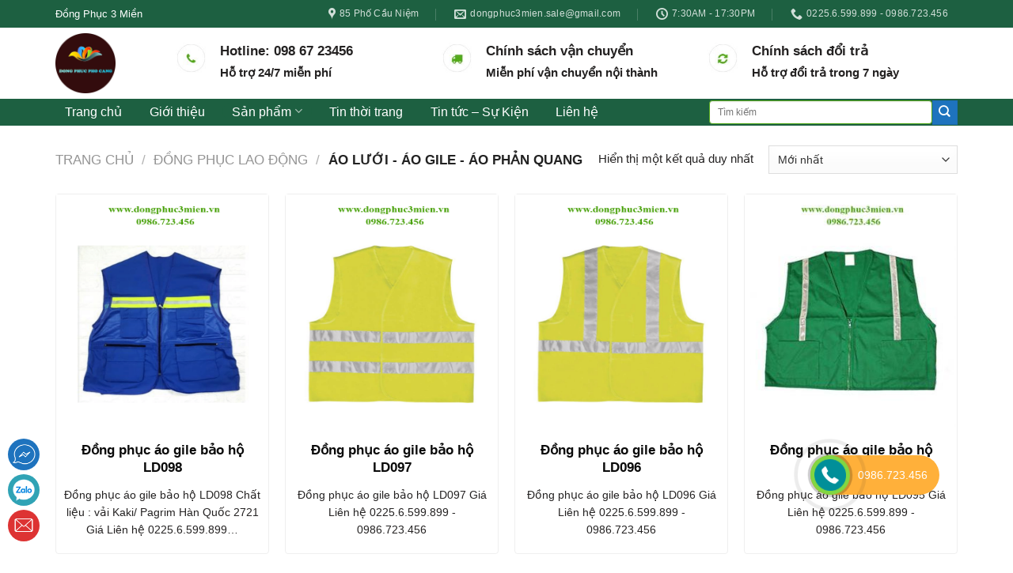

--- FILE ---
content_type: text/html; charset=UTF-8
request_url: https://dongphuc3mien.vn/ao-luoi-ao-gile-ao-phan-quang/
body_size: 24933
content:
<!DOCTYPE html>
<!--[if IE 9 ]> <html lang="vi" class="ie9 loading-site no-js"> <![endif]-->
<!--[if IE 8 ]> <html lang="vi" class="ie8 loading-site no-js"> <![endif]-->
<!--[if (gte IE 9)|!(IE)]><!--><html lang="vi" class="loading-site no-js"> <!--<![endif]-->
<head>
	<meta charset="UTF-8" />
	<meta name="viewport" content="width=device-width, initial-scale=1.0, maximum-scale=1.0, user-scalable=no" />

	<link rel="profile" href="http://gmpg.org/xfn/11" />
	<link rel="pingback" href="https://dongphuc3mien.vn/xmlrpc.php" />

	<script>(function(html){html.className = html.className.replace(/\bno-js\b/,'js')})(document.documentElement);</script>
<title>Áo lưới - Áo Gile - Áo phản quang</title>
<meta name="geo.placename" content="Hải Phòng" /><meta name="geo.position" content=";" /><meta name="geo.region" content="VN" />
<!-- This site is optimized with the Yoast SEO Premium plugin v12.4 - https://yoast.com/wordpress/plugins/seo/ -->
<meta name="robots" content="max-snippet:-1, max-image-preview:large, max-video-preview:-1"/>
<link rel="canonical" href="https://dongphuc3mien.vn/ao-luoi-ao-gile-ao-phan-quang/" />
<script type='application/ld+json' class='yoast-schema-graph yoast-schema-graph--main'>{"@context":"https://schema.org","@graph":[{"@type":["Organization","Place","LocalBusiness"],"@id":"https://dongphuc3mien.vn/#organization","name":"\u0110\u1ed3ng Ph\u1ee5c H\u1ea3i Ph\u00f2ng","url":"https://dongphuc3mien.vn/","sameAs":["https://www.facebook.com/dongphucphocang/","https://www.linkedin.com/in/phong-trinh-duc-940375186/","https://www.youtube.com/channel/UCQ4qs1MY2wfg5RMq2d9yuDA"],"logo":{"@type":"ImageObject","@id":"https://dongphuc3mien.vn/#logo","url":"https://dongphuc3mien.vn/wp-content/uploads/2020/08/Logo-14.07.20.jpg?v=1597983446","width":1557,"height":965,"caption":"\u0110\u1ed3ng Ph\u1ee5c H\u1ea3i Ph\u00f2ng"},"image":{"@id":"https://dongphuc3mien.vn/#logo"},"location":{"@id":"https://dongphuc3mien.vn/ao-luoi-ao-gile-ao-phan-quang/#local-place"},"address":{"@id":"https://dongphuc3mien.vn/ao-luoi-ao-gile-ao-phan-quang/#local-place-address"},"email":"Dongphuc3mien.sale@gmail.com","telephone":"0901584878","areaServed":"H\u1ea3i Ph\u00f2ng"},{"@type":"WebSite","@id":"https://dongphuc3mien.vn/#website","url":"https://dongphuc3mien.vn/","name":"\u0110\u1ed3ng ph\u1ee5c H\u1ea3i Ph\u00f2ng - May qu\u1ea7n \u00e1o \u0111\u1ed3ng ph\u1ee5c H\u1ea3i Ph\u00f2ng","publisher":{"@id":"https://dongphuc3mien.vn/#organization"},"potentialAction":{"@type":"SearchAction","target":"https://dongphuc3mien.vn/?s={search_term_string}","query-input":"required name=search_term_string"}},{"@type":"CollectionPage","@id":"https://dongphuc3mien.vn/ao-luoi-ao-gile-ao-phan-quang/#webpage","url":"https://dongphuc3mien.vn/ao-luoi-ao-gile-ao-phan-quang/","inLanguage":"vi","name":"\u00c1o l\u01b0\u1edbi - \u00c1o Gile - \u00c1o ph\u1ea3n quang","isPartOf":{"@id":"https://dongphuc3mien.vn/#website"}},{"@type":"Place","@id":"https://dongphuc3mien.vn/ao-luoi-ao-gile-ao-phan-quang/#local-place","address":{"@type":"PostalAddress","@id":"https://dongphuc3mien.vn/ao-luoi-ao-gile-ao-phan-quang/#local-place-address","streetAddress":"42/85 \u0110\u01b0\u1eddng V\u00f2ng C\u1ea7u Ni\u1ec7m, Q.L\u00ea Ch\u00e2n, TP.H\u1ea3i Ph\u00f2ng","addressLocality":"H\u1ea3i Ph\u00f2ng","postalCode":"182610","addressRegion":"H\u1ea3i Ph\u00f2ng","addressCountry":"VN"},"geo":{"@type":"GeoCoordinates","latitude":"","longitude":""},"openingHoursSpecification":[{"@type":"OpeningHoursSpecification","dayOfWeek":["Monday","Tuesday","Wednesday","Thursday","Friday","Saturday","Sunday"],"opens":"09:00","closes":"20:00"}],"telephone":"0901584878"}]}</script>
<!-- / Yoast SEO Premium plugin. -->

<script type='text/javascript'>console.log('PixelYourSite Free version 7.1.10');</script>
<link rel='dns-prefetch' href='//maps.google.com' />
<link rel='dns-prefetch' href='//s.w.org' />
<link rel="alternate" type="application/rss+xml" title="Dòng thông tin Đồng phục Hải Phòng - May quần áo đồng phục Hải Phòng &raquo;" href="https://dongphuc3mien.vn/feed/" />
<link rel="alternate" type="application/rss+xml" title="Dòng phản hồi Đồng phục Hải Phòng - May quần áo đồng phục Hải Phòng &raquo;" href="https://dongphuc3mien.vn/comments/feed/" />
<link rel="alternate" type="application/rss+xml" title="Nguồn cấp Đồng phục Hải Phòng - May quần áo đồng phục Hải Phòng &raquo; Áo lưới - Áo Gile - Áo phản quang Danh mục" href="https://dongphuc3mien.vn/ao-luoi-ao-gile-ao-phan-quang/feed/" />
		<script type="text/javascript">
			window._wpemojiSettings = {"baseUrl":"https:\/\/s.w.org\/images\/core\/emoji\/12.0.0-1\/72x72\/","ext":".png","svgUrl":"https:\/\/s.w.org\/images\/core\/emoji\/12.0.0-1\/svg\/","svgExt":".svg","source":{"concatemoji":"https:\/\/dongphuc3mien.vn\/wp-includes\/js\/wp-emoji-release.min.js?ver=5.4.18"}};
			/*! This file is auto-generated */
			!function(e,a,t){var n,r,o,i=a.createElement("canvas"),p=i.getContext&&i.getContext("2d");function s(e,t){var a=String.fromCharCode;p.clearRect(0,0,i.width,i.height),p.fillText(a.apply(this,e),0,0);e=i.toDataURL();return p.clearRect(0,0,i.width,i.height),p.fillText(a.apply(this,t),0,0),e===i.toDataURL()}function c(e){var t=a.createElement("script");t.src=e,t.defer=t.type="text/javascript",a.getElementsByTagName("head")[0].appendChild(t)}for(o=Array("flag","emoji"),t.supports={everything:!0,everythingExceptFlag:!0},r=0;r<o.length;r++)t.supports[o[r]]=function(e){if(!p||!p.fillText)return!1;switch(p.textBaseline="top",p.font="600 32px Arial",e){case"flag":return s([127987,65039,8205,9895,65039],[127987,65039,8203,9895,65039])?!1:!s([55356,56826,55356,56819],[55356,56826,8203,55356,56819])&&!s([55356,57332,56128,56423,56128,56418,56128,56421,56128,56430,56128,56423,56128,56447],[55356,57332,8203,56128,56423,8203,56128,56418,8203,56128,56421,8203,56128,56430,8203,56128,56423,8203,56128,56447]);case"emoji":return!s([55357,56424,55356,57342,8205,55358,56605,8205,55357,56424,55356,57340],[55357,56424,55356,57342,8203,55358,56605,8203,55357,56424,55356,57340])}return!1}(o[r]),t.supports.everything=t.supports.everything&&t.supports[o[r]],"flag"!==o[r]&&(t.supports.everythingExceptFlag=t.supports.everythingExceptFlag&&t.supports[o[r]]);t.supports.everythingExceptFlag=t.supports.everythingExceptFlag&&!t.supports.flag,t.DOMReady=!1,t.readyCallback=function(){t.DOMReady=!0},t.supports.everything||(n=function(){t.readyCallback()},a.addEventListener?(a.addEventListener("DOMContentLoaded",n,!1),e.addEventListener("load",n,!1)):(e.attachEvent("onload",n),a.attachEvent("onreadystatechange",function(){"complete"===a.readyState&&t.readyCallback()})),(n=t.source||{}).concatemoji?c(n.concatemoji):n.wpemoji&&n.twemoji&&(c(n.twemoji),c(n.wpemoji)))}(window,document,window._wpemojiSettings);
		</script>
		<style type="text/css">
img.wp-smiley,
img.emoji {
	display: inline !important;
	border: none !important;
	box-shadow: none !important;
	height: 1em !important;
	width: 1em !important;
	margin: 0 .07em !important;
	vertical-align: -0.1em !important;
	background: none !important;
	padding: 0 !important;
}
</style>
	<link rel='stylesheet' id='wp-block-library-css'  href='https://dongphuc3mien.vn/wp-includes/css/dist/block-library/style.min.css?ver=5.4.18' type='text/css' media='all' />
<link rel='stylesheet' id='wc-block-style-css'  href='https://dongphuc3mien.vn/wp-content/plugins/woocommerce/packages/woocommerce-blocks/build/style.css?ver=2.4.5' type='text/css' media='all' />
<link rel='stylesheet' id='contact-button-style-css'  href='https://dongphuc3mien.vn/wp-content/plugins/contact-button/css/style.css?ver=5.4.18' type='text/css' media='all' />
<link rel='stylesheet' id='contact-form-7-css'  href='https://dongphuc3mien.vn/wp-content/plugins/contact-form-7/includes/css/styles.css?ver=5.1.6' type='text/css' media='all' />
<link rel='stylesheet' id='muahangnhanh-css'  href='https://dongphuc3mien.vn/wp-content/plugins/muahangnhanh/style/style.css?ver=5.4.18' type='text/css' media='all' />
<link rel='stylesheet' id='related-posts-by-taxonomy-css'  href='https://dongphuc3mien.vn/wp-content/plugins/related-posts-by-taxonomy/includes/assets/css/styles.css?ver=5.4.18' type='text/css' media='all' />
<style id='woocommerce-inline-inline-css' type='text/css'>
.woocommerce form .form-row .required { visibility: visible; }
</style>
<link rel='stylesheet' id='flatsome-icons-css'  href='https://dongphuc3mien.vn/wp-content/themes/flatsome/assets/css/fl-icons.css?ver=3.3' type='text/css' media='all' />
<link rel='stylesheet' id='woo-variation-swatches-css'  href='https://dongphuc3mien.vn/wp-content/plugins/woo-variation-swatches/assets/css/frontend.min.css?ver=1.0.69' type='text/css' media='all' />
<style id='woo-variation-swatches-inline-css' type='text/css'>
.variable-item:not(.radio-variable-item) { width : 30px; height : 30px; } .woo-variation-swatches-style-squared .button-variable-item { min-width : 30px; } .button-variable-item span { font-size : 16px; }
</style>
<link rel='stylesheet' id='woo-variation-swatches-theme-override-css'  href='https://dongphuc3mien.vn/wp-content/plugins/woo-variation-swatches/assets/css/wvs-theme-override.min.css?ver=1.0.69' type='text/css' media='all' />
<link rel='stylesheet' id='woo-variation-swatches-tooltip-css'  href='https://dongphuc3mien.vn/wp-content/plugins/woo-variation-swatches/assets/css/frontend-tooltip.min.css?ver=1.0.69' type='text/css' media='all' />
<link rel='stylesheet' id='flatsome-main-css'  href='https://dongphuc3mien.vn/wp-content/themes/flatsome/assets/css/flatsome.css?ver=3.8.1' type='text/css' media='all' />
<link rel='stylesheet' id='flatsome-shop-css'  href='https://dongphuc3mien.vn/wp-content/themes/flatsome/assets/css/flatsome-shop.css?ver=3.8.1' type='text/css' media='all' />
<link rel='stylesheet' id='flatsome-style-css'  href='https://dongphuc3mien.vn/wp-content/themes/duoc-pham/style.css?ver=3.0' type='text/css' media='all' />
<script type='text/javascript' src='https://dongphuc3mien.vn/wp-includes/js/jquery/jquery.js?ver=1.12.4-wp'></script>
<script type='text/javascript' src='https://dongphuc3mien.vn/wp-includes/js/jquery/jquery-migrate.min.js?ver=1.4.1'></script>
<script type='text/javascript' src='https://dongphuc3mien.vn/wp-content/plugins/woocommerce/assets/js/js-cookie/js.cookie.min.js?ver=2.1.4'></script>
<script type='text/javascript' src='https://dongphuc3mien.vn/wp-content/plugins/pixelyoursite/dist/scripts/jquery.bind-first-0.2.3.min.js?ver=5.4.18'></script>
<script type='text/javascript'>
/* <![CDATA[ */
var pysOptions = {"staticEvents":{"facebook":{"PageView":[{"params":[],"delay":0,"ids":[]}],"GeneralEvent":[{"params":{"post_type":"product_cat","post_id":"635","content_name":"\u00c1o l\u01b0\u1edbi - \u00c1o Gile - \u00c1o ph\u1ea3n quang"},"delay":0,"ids":[]}],"ViewCategory":[{"params":{"content_type":"product","content_category":"\u0110\u1ed3ng ph\u1ee5c lao \u0111\u1ed9ng","content_name":"\u00c1o l\u01b0\u1edbi - \u00c1o Gile - \u00c1o ph\u1ea3n quang","content_ids":"[\"19441\",\"19443\",\"19445\",\"19447\",\"19455\"]"},"delay":0,"ids":[]}]}},"dynamicEventsParams":[],"dynamicEventsTriggers":[],"facebook":{"pixelIds":["740797849796849"],"advancedMatching":[],"removeMetadata":false,"contentParams":{"post_type":"product_cat","post_id":635,"content_name":"\u00c1o l\u01b0\u1edbi - \u00c1o Gile - \u00c1o ph\u1ea3n quang"},"commentEventEnabled":true,"wooVariableAsSimple":false,"downloadEnabled":true,"formEventEnabled":true,"serverApiEnabled":false,"wooCRSendFromServer":false},"debug":"","siteUrl":"https:\/\/dongphuc3mien.vn","ajaxUrl":"https:\/\/dongphuc3mien.vn\/wp-admin\/admin-ajax.php","commonEventParams":{"domain":"dongphuc3mien.vn","user_roles":"guest","plugin":"PixelYourSite"},"commentEventEnabled":"1","downloadEventEnabled":"1","downloadExtensions":["","doc","exe","js","pdf","ppt","tgz","zip","xls"],"formEventEnabled":"1","gdpr":{"ajax_enabled":false,"all_disabled_by_api":false,"facebook_disabled_by_api":false,"analytics_disabled_by_api":false,"google_ads_disabled_by_api":false,"pinterest_disabled_by_api":false,"bing_disabled_by_api":false,"facebook_prior_consent_enabled":true,"analytics_prior_consent_enabled":true,"google_ads_prior_consent_enabled":null,"pinterest_prior_consent_enabled":true,"bing_prior_consent_enabled":true,"cookiebot_integration_enabled":false,"cookiebot_facebook_consent_category":"marketing","cookiebot_analytics_consent_category":"statistics","cookiebot_google_ads_consent_category":null,"cookiebot_pinterest_consent_category":"marketing","cookiebot_bing_consent_category":"marketing","ginger_integration_enabled":false,"cookie_notice_integration_enabled":false,"cookie_law_info_integration_enabled":false},"woo":{"enabled":true,"addToCartOnButtonEnabled":true,"addToCartOnButtonValueEnabled":true,"addToCartOnButtonValueOption":"price","removeFromCartEnabled":true,"removeFromCartSelector":"form.woocommerce-cart-form .remove"},"edd":{"enabled":false,"addToCartOnButtonEnabled":true,"addToCartOnButtonValueEnabled":true,"addToCartOnButtonValueOption":"price","removeFromCartEnabled":true}};
/* ]]> */
</script>
<script type='text/javascript' src='https://dongphuc3mien.vn/wp-content/plugins/pixelyoursite/dist/scripts/public.js?ver=7.1.10'></script>
<link rel='https://api.w.org/' href='https://dongphuc3mien.vn/wp-json/' />
<link rel="EditURI" type="application/rsd+xml" title="RSD" href="https://dongphuc3mien.vn/xmlrpc.php?rsd" />
<link rel="wlwmanifest" type="application/wlwmanifest+xml" href="https://dongphuc3mien.vn/wp-includes/wlwmanifest.xml" /> 
<meta name="generator" content="WordPress 5.4.18" />
<meta name="generator" content="WooCommerce 3.8.3" />
<script type="application/ld+json">{
	"@context": "http://schema.org",
  	"@type": "Professionalservice",
"@id":"https://dongphuc3mien.vn/",
	"url": "https://dongphuc3mien.vn/",
	"logo": "https://dongphuc3mien.vn/wp-admin/upload.php?item=2212",
    "image":"https://dongphuc3mien.vn/wp-admin/upload.php?item=2212",
    "priceRange":"1000$-30000$",
	"hasMap": "https://www.google.com/maps/place/B%E1%BA%A3o+h%E1%BB%99+lao+%C4%91%E1%BB%99ng+H%E1%BA%A3i+Ph%C3%B2ng/@20.8527274,106.5978049,13z/data=!4m5!3m4!1s0x314a7b9d22dcefef:0xd12dbad372a1d775!8m2!3d20.8380749!4d106.6674121?hl=vi-VN&shorturl=1
",	
	"email": "mailto:dongphuc3mien.sale@gmail.com",
    "founder": "Nguyen Thi Thu Quyen",
  	"address": {
    	"@type": "PostalAddress",
    	"addressLocality": "Lê Chân",
        "addressCountry": "VIỆT NAM",
    	"addressRegion": "HẢI PHÒNG",
    	"postalCode":"182610",
    	"streetAddress": "85 Cầu Niệm, Lê Chân, Hải Phòng, Việt Nam"
  	},
  	"description": "công ty chuyên phân phối các sản phẩm đồng phục, bảo hộ lao động tại Hải Phòng ",
	"name": "Dongphuc3mien",
  	"telephone": "+84 986723456",
  	"openingHoursSpecification": [
  {
    "@type": "OpeningHoursSpecification",
    "dayOfWeek": [
      "Monday",
      "Tuesday",
      "Wednesday",
      "Thursday",
      "Friday"
    ],
    "opens": "09:00",
    "closes": "20:00"
  },
  {
    "@type": "OpeningHoursSpecification",
    "dayOfWeek": [
      "Saturday"
    ],
    "opens": "09:00",
    "closes": "20:00"
  }
],
  	"geo": {
    	"@type": "GeoCoordinates",
   	"latitude": "20.8290016",
    	"longitude": "106.7099818"
 		}, 			
         "potentialAction": {
    "@type": "ReserveAction",
    "target": {
      "@type": "EntryPoint",
      "urlTemplate": "https://dongphuc3mien.vn/",
      "inLanguage": "vn",
      "actionPlatform": [
        "http://schema.org/DesktopWebPlatform",
        "http://schema.org/IOSPlatform",
        "http://schema.org/AndroidPlatform"
      ]
    },
    "result": {
      "@type": "Reservation",
      "name": "đăng kí"
    }
  },
 
  	"sameAs" : [ 
	"https://www.facebook.com/baoholaodonghaiphong/"]
	}</script>
	<script type="application/ld+json">{
  "@context": "http://schema.org",
  "@type": "Person",
  "name": "Nguyen Thi Thu Quyen",
  "jobTitle": "Ceo",
  "image" : "https://dongphuc3mien.vn/wp-admin/upload.php?item=3031",
   "worksFor" : "Dongphuc3mien",
  "url": "https://dongphuc3mien.vn/",
"sameAs":["https://www.facebook.com/vuthehoat.nbk"], 
"AlumniOf" : [ "Trường Trung học phổ thông Thái Phiên","VietNam Maritime University " ],
"address": {
  "@type": "PostalAddress",
    "addressLocality": "Hải Phòng",
    "addressRegion": "vietnam"
	 }}</script>
<script type="application/ld+json">{
"@context": "http://schema.org/", 
"@type": "service",
"name": "Đồng phục 3 miền",
"@id":"https://dongphuc3mien.vn/",
"url":"https://dongphuc3mien.vn/", 
"image": "https://dongphuc3mien.vn/wp-admin/upload.php?item=2212",
"description": "công ty chuyên phân phối các sản phẩm đồng phuc, bảo hộ lao động tại Hải Phòng ", 
"termsOfService": "https://dongphuc3mien.vn/",
"additionaltype":["https://vi.wikipedia.org/wiki/Tối_ưu_hóa_công_cụ_tìm_kiếm",
"https://en.wikipedia.org/wiki/Search_engine_optimization"], 

"availableChannel": { 
"@type": "serviceChannel"}, 
"contactPoint": 
        {
          "@type": "ContactPoint",
          "contactType": "sales",
          "telephone": "+84 904-262-426",
          "availableLanguage":"vietnamese" ,  
          "description": "website, telephone, facebook, địa điểm công ty, điện thoại"
        },
"audience":{"@type": "Audience", 
"audienceType": "doanh nhân", 
"description": "chủ doanh nghiệp, cá nhân, doanh nhân, phòng marketing, business owner",  
"sameAs" : [ "https://vi.wikipedia.org/wiki/Doanh_nhân",
"https://simple.wikipedia.org/wiki/Entrepreneur",
"https://vi.wikipedia.org/wiki/Doanh_nghiệp",
"https://www.wikidata.org/wiki/Q131524"]},

"offers": { 
"@type": "Offer",
"priceCurrency": "VND",  
"price": "5000000", 
"itemCondition": "http://schema.org/UsedCondition",  
"availability": "http://schema.org/InStock" },
"provider": { "@type": "Organization", 
"name": "Nội thất Hải Phòng dodofu","logo":"https://dongphuc3mien.vn/wp-admin/upload.php?item=2212",  

"location": {    
"@type": "PostalAddress",  
"name":"showroom chính", 
"streetAddress": "85 Cầu Niệm, Lê Chân, Hải Phòng 180000, Việt Nam ",
"addressLocality": "Hải Phòng","addressRegion": "Hải Phòng",
"addressCountry": "Việt Nam" }}}}

</script>

<script type="application/ld+json">
        {
        	"@context":"https:\/\/schema.org",
            "@type":"Review",
            "itemReviewed": {"@type": "Thing"},
            "reviewRating":{"@type":"Rating","ratingValue":"5"},"datePublished":"2017-09-14T04:05:14","author":{"@type":"Person","name":"N\u1ed9i Th\u1ea5t H\u1ea3i Ph\u00f2ng, Gh\u1ebf sofa H\u1ea3i Ph\u00f2ng, N\u1ed9i th\u1ea5t gi\u00e1 r\u1ebb H\u1ea3i Ph\u00f2ng"}}</script>
<!-- site-navigation-element Schema optimized by Schema Pro --><script type="application/ld+json">{"@context":"https:\/\/schema.org","@graph":[{"@context":"https:\/\/schema.org","@type":"SiteNavigationElement","id":"site-navigation","name":"Trang ch\u1ee7","url":"https:\/\/dongphuc3mien.vn\/"},{"@context":"https:\/\/schema.org","@type":"SiteNavigationElement","id":"site-navigation","name":"Gi\u1edbi thi\u1ec7u","url":"https:\/\/dongphuc3mien.vn\/home\/gioi-thieu\/"},{"@context":"https:\/\/schema.org","@type":"SiteNavigationElement","id":"site-navigation","name":"S\u1ea3n ph\u1ea9m","url":"https:\/\/dongphuc3mien.vn\/toan-bo-san-pham\/"},{"@context":"https:\/\/schema.org","@type":"SiteNavigationElement","id":"site-navigation","name":"\u0110\u1ed3ng ph\u1ee5c v\u0103n ph\u00f2ng","url":"https:\/\/dongphuc3mien.vn\/dong-phuc-van-phong\/"},{"@context":"https:\/\/schema.org","@type":"SiteNavigationElement","id":"site-navigation","name":"\u00c1o s\u01a1 mi Nam N\u1eef","url":"https:\/\/dongphuc3mien.vn\/ao-so-mi\/"},{"@context":"https:\/\/schema.org","@type":"SiteNavigationElement","id":"site-navigation","name":"Ch\u00e2n v\u00e1y - Qu\u1ea7n \u00c2u - \u0110\u1ea7m li\u1ec1n","url":"https:\/\/dongphuc3mien.vn\/chan-vay-quan-au-dam-lien\/"},{"@context":"https:\/\/schema.org","@type":"SiteNavigationElement","id":"site-navigation","name":"Veston - Comple - Gile","url":"https:\/\/dongphuc3mien.vn\/veston-comple-gile\/"},{"@context":"https:\/\/schema.org","@type":"SiteNavigationElement","id":"site-navigation","name":"\u0110\u1ed3ng ph\u1ee5c \u00e1o ph\u00f4ng","url":"https:\/\/dongphuc3mien.vn\/dong-phuc-ao-phong\/"},{"@context":"https:\/\/schema.org","@type":"SiteNavigationElement","id":"site-navigation","name":"\u0110\u1ed3ng ph\u1ee5c \u00e1o ph\u00f4ng c\u00f4ng ty","url":"https:\/\/dongphuc3mien.vn\/ao-phong-cong-ty\/"},{"@context":"https:\/\/schema.org","@type":"SiteNavigationElement","id":"site-navigation","name":"\u0110\u1ed3ng ph\u1ee5c \u00e1o ph\u00f4ng gia \u0111\u00ecnh","url":"https:\/\/dongphuc3mien.vn\/ao-phong-gia-dinh\/"},{"@context":"https:\/\/schema.org","@type":"SiteNavigationElement","id":"site-navigation","name":"\u0110\u1ed3ng ph\u1ee5c lao \u0111\u1ed9ng","url":"https:\/\/dongphuc3mien.vn\/dong-phuc-lao-dong\/"},{"@context":"https:\/\/schema.org","@type":"SiteNavigationElement","id":"site-navigation","name":"\u00c1o l\u01b0\u1edbi - \u00c1o Gile - \u00c1o ph\u1ea3n quang","url":"https:\/\/dongphuc3mien.vn\/ao-luoi-ao-gile-ao-phan-quang\/"},{"@context":"https:\/\/schema.org","@type":"SiteNavigationElement","id":"site-navigation","name":"Qu\u1ea7n \u00e1o ch\u1ecbu nhi\u1ec7t","url":"https:\/\/dongphuc3mien.vn\/quan-ao-chiu-nhiet\/"},{"@context":"https:\/\/schema.org","@type":"SiteNavigationElement","id":"site-navigation","name":"Qu\u1ea7n \u00e1o ch\u1ed1ng h\u00f3a ch\u1ea5t","url":"https:\/\/dongphuc3mien.vn\/quan-ao-chong-hoa-chat\/"},{"@context":"https:\/\/schema.org","@type":"SiteNavigationElement","id":"site-navigation","name":"Qu\u1ea7n \u00e1o c\u00f4ng nh\u00e2n - k\u1ef9 thu\u1eadt","url":"https:\/\/dongphuc3mien.vn\/quan-ao-cong-nhan-ky-thuat\/"},{"@context":"https:\/\/schema.org","@type":"SiteNavigationElement","id":"site-navigation","name":"\u0110\u1ed3ng ph\u1ee5c b\u1ea3o v\u1ec7","url":"https:\/\/dongphuc3mien.vn\/dong-phuc-bao-ve\/"},{"@context":"https:\/\/schema.org","@type":"SiteNavigationElement","id":"site-navigation","name":"\u0110\u1ed3ng ph\u1ee5c nh\u00e0 h\u00e0ng - kh\u00e1ch s\u1ea1n","url":"https:\/\/dongphuc3mien.vn\/dong-phuc-nha-hang-khach-san\/"},{"@context":"https:\/\/schema.org","@type":"SiteNavigationElement","id":"site-navigation","name":"\u0110\u1ed3ng ph\u1ee5c nh\u00e0 h\u00e0ng","url":"https:\/\/dongphuc3mien.vn\/dong-phuc-nha-hang\/"},{"@context":"https:\/\/schema.org","@type":"SiteNavigationElement","id":"site-navigation","name":"\u0110\u1ed3ng ph\u1ee5c bu\u1ed3ng ph\u00f2ng","url":"https:\/\/dongphuc3mien.vn\/dong-phuc-buong-phong\/"},{"@context":"https:\/\/schema.org","@type":"SiteNavigationElement","id":"site-navigation","name":"\u0110\u1ed3ng ph\u1ee5c l\u1ec5 t\u00e2n","url":"https:\/\/dongphuc3mien.vn\/dong-phuc-le-tan\/"},{"@context":"https:\/\/schema.org","@type":"SiteNavigationElement","id":"site-navigation","name":"\u0110\u1ed3ng ph\u1ee5c ph\u1ee5c v\u1ee5 b\u00e0n - Bar","url":"https:\/\/dongphuc3mien.vn\/dong-phuc-phuc-vu-ban-bar\/"},{"@context":"https:\/\/schema.org","@type":"SiteNavigationElement","id":"site-navigation","name":"\u0110\u1ed3ng ph\u1ee5c \u0111\u1ea7u b\u1ebfp","url":"https:\/\/dongphuc3mien.vn\/dong-phuc-dau-bep\/"},{"@context":"https:\/\/schema.org","@type":"SiteNavigationElement","id":"site-navigation","name":"\u0110\u1ed3ng ph\u1ee5c h\u1ecdc sinh - sinh vi\u00ean","url":"https:\/\/dongphuc3mien.vn\/dong-phuc-hoc-sinh-sinh-vien\/"},{"@context":"https:\/\/schema.org","@type":"SiteNavigationElement","id":"site-navigation","name":"\u0110\u1ed3ng ph\u1ee5c h\u1ecdc sinh","url":"https:\/\/dongphuc3mien.vn\/dong-phuc-hoc-sinh\/"},{"@context":"https:\/\/schema.org","@type":"SiteNavigationElement","id":"site-navigation","name":"\u0110\u1ed3ng ph\u1ee5c m\u1ea7m non","url":"https:\/\/dongphuc3mien.vn\/dong-phuc-mam-non\/"},{"@context":"https:\/\/schema.org","@type":"SiteNavigationElement","id":"site-navigation","name":"\u0110\u1ed3ng ph\u1ee5c sinh vi\u00ean","url":"https:\/\/dongphuc3mien.vn\/dong-phuc-sinh-vien\/"},{"@context":"https:\/\/schema.org","@type":"SiteNavigationElement","id":"site-navigation","name":"Thi\u1ebft b\u1ecb b\u1ea3o h\u1ed9 lao \u0111\u1ed9ng","url":"https:\/\/dongphuc3mien.vn\/bao-ho-lao-dong-hai-phong\/"},{"@context":"https:\/\/schema.org","@type":"SiteNavigationElement","id":"site-navigation","name":"Gi\u1ea7y - \u1ee6ng b\u1ea3o h\u1ed9 lao \u0111\u1ed9ng","url":"https:\/\/dongphuc3mien.vn\/giay-bao-ho-lao-dong-hai-phong\/"},{"@context":"https:\/\/schema.org","@type":"SiteNavigationElement","id":"site-navigation","name":"M\u0169 b\u1ea3o h\u1ed9 lao \u0111\u1ed9ng","url":"https:\/\/dongphuc3mien.vn\/mu-bao-ho-lao-dong-hai-phong\/"},{"@context":"https:\/\/schema.org","@type":"SiteNavigationElement","id":"site-navigation","name":"Thi\u1ebft b\u1ecb an to\u00e0n ng\u00e0nh \u0111i\u1ec7n","url":"https:\/\/dongphuc3mien.vn\/thiet-bi-an-toan-nganh-dien\/"},{"@context":"https:\/\/schema.org","@type":"SiteNavigationElement","id":"site-navigation","name":"Thi\u1ebft b\u1ecb an to\u00e0n s\u00f4ng n\u01b0\u1edbc","url":"https:\/\/dongphuc3mien.vn\/thiet-bi-an-toan-song-nuoc\/"},{"@context":"https:\/\/schema.org","@type":"SiteNavigationElement","id":"site-navigation","name":"Thi\u1ebft b\u1ecb b\u1ea3o h\u1ed9 lao \u0111\u1ed9ng kh\u00e1c","url":"https:\/\/dongphuc3mien.vn\/thiet-bi-bao-ho-lao-dong-khac\/"},{"@context":"https:\/\/schema.org","@type":"SiteNavigationElement","id":"site-navigation","name":"Thi\u1ebft b\u1ecb b\u1ea3o v\u1ec7 tay","url":"https:\/\/dongphuc3mien.vn\/thiet-bi-bao-ve-tay\/"},{"@context":"https:\/\/schema.org","@type":"SiteNavigationElement","id":"site-navigation","name":"\u0110\u1ed3ng ph\u1ee5c kh\u00e1c","url":"https:\/\/dongphuc3mien.vn\/dong-phuc-khac\/"},{"@context":"https:\/\/schema.org","@type":"SiteNavigationElement","id":"site-navigation","name":"Qu\u1ea7n \u00e1o m\u01b0a - \u00e1o m\u01b0a qu\u1ea3ng c\u00e1o","url":"https:\/\/dongphuc3mien.vn\/quan-ao-mua-ao-mua-quang-cao\/"},{"@context":"https:\/\/schema.org","@type":"SiteNavigationElement","id":"site-navigation","name":"\u0110\u1ed3ng ph\u1ee5c s\u1ef1 ki\u1ec7n - b\u00e1n h\u00e0ng","url":"https:\/\/dongphuc3mien.vn\/dong-phuc-su-kien-ban-hang\/"},{"@context":"https:\/\/schema.org","@type":"SiteNavigationElement","id":"site-navigation","name":"\u0110\u1ed3ng ph\u1ee5c b\u1ec7nh vi\u1ec7n - Ph\u00f2ng kh\u00e1m","url":"https:\/\/dongphuc3mien.vn\/dong-phuc-benh-vien-phong-kham\/"},{"@context":"https:\/\/schema.org","@type":"SiteNavigationElement","id":"site-navigation","name":"Thi\u1ebft b\u1ecb ph\u00f2ng ch\u00e1y ch\u1eefa ch\u00e1y","url":"https:\/\/dongphuc3mien.vn\/thiet-bi-phong-chay-chua-chay\/"},{"@context":"https:\/\/schema.org","@type":"SiteNavigationElement","id":"site-navigation","name":"Tin th\u1eddi trang","url":"https:\/\/dongphuc3mien.vn\/thoi-trang\/"},{"@context":"https:\/\/schema.org","@type":"SiteNavigationElement","id":"site-navigation","name":"Tin t\u1ee9c - S\u1ef1 Ki\u1ec7n","url":"https:\/\/dongphuc3mien.vn\/tin-tuc\/"},{"@context":"https:\/\/schema.org","@type":"SiteNavigationElement","id":"site-navigation","name":"Li\u00ean h\u1ec7","url":"https:\/\/dongphuc3mien.vn\/lien-he\/"}]}</script><!-- / site-navigation-element Schema optimized by Schema Pro --><!-- breadcrumb Schema optimized by Schema Pro --><script type="application/ld+json">{"@context":"https:\/\/schema.org","@type":"BreadcrumbList","itemListElement":[{"@type":"ListItem","position":1,"item":{"@id":"https:\/\/dongphuc3mien.vn\/","name":"Home"}},{"@type":"ListItem","position":2,"item":{"@id":"https:\/\/dongphuc3mien.vn\/dong-phuc-lao-dong\/","name":"\u0110\u1ed3ng ph\u1ee5c lao \u0111\u1ed9ng"}},{"@type":"ListItem","position":3,"item":{"@id":"http:\/\/dongphuc3mien.vn\/ao-luoi-ao-gile-ao-phan-quang\/","name":"\u00c1o l\u01b0\u1edbi - \u00c1o Gile - \u00c1o ph\u1ea3n quang"}}]}</script><!-- / breadcrumb Schema optimized by Schema Pro --><style>.bg{opacity: 0; transition: opacity 1s; -webkit-transition: opacity 1s;} .bg-loaded{opacity: 1;}</style><!--[if IE]><link rel="stylesheet" type="text/css" href="https://dongphuc3mien.vn/wp-content/themes/flatsome/assets/css/ie-fallback.css"><script src="//cdnjs.cloudflare.com/ajax/libs/html5shiv/3.6.1/html5shiv.js"></script><script>var head = document.getElementsByTagName('head')[0],style = document.createElement('style');style.type = 'text/css';style.styleSheet.cssText = ':before,:after{content:none !important';head.appendChild(style);setTimeout(function(){head.removeChild(style);}, 0);</script><script src="https://dongphuc3mien.vn/wp-content/themes/flatsome/assets/libs/ie-flexibility.js"></script><![endif]--><!-- Global site tag (gtag.js) - Google Analytics -->
<script async src="https://www.googletagmanager.com/gtag/js?id=UA-172153809-1"></script>
<script>
  window.dataLayer = window.dataLayer || [];
  function gtag(){dataLayer.push(arguments);}
  gtag('js', new Date());

  gtag('config', 'UA-172153809-1');
</script>
	<noscript><style>.woocommerce-product-gallery{ opacity: 1 !important; }</style></noscript>
	<link rel="icon" href="https://dongphuc3mien.vn/wp-content/uploads/2020/07/cropped-Đồng-phục-3-miền-3-32x32.png?v=1595388955" sizes="32x32" />
<link rel="icon" href="https://dongphuc3mien.vn/wp-content/uploads/2020/07/cropped-Đồng-phục-3-miền-3-192x192.png?v=1595388955" sizes="192x192" />
<link rel="apple-touch-icon" href="https://dongphuc3mien.vn/wp-content/uploads/2020/07/cropped-Đồng-phục-3-miền-3-180x180.png?v=1595388955" />
<meta name="msapplication-TileImage" content="https://dongphuc3mien.vn/wp-content/uploads/2020/07/cropped-Đồng-phục-3-miền-3-270x270.png?v=1595388955" />
<style id="custom-css" type="text/css">:root {--primary-color: #1d6041;}html{background-color:#ffffff!important;}.full-width .ubermenu-nav, .container, .row{max-width: 1170px}.row.row-collapse{max-width: 1140px}.row.row-small{max-width: 1162.5px}.row.row-large{max-width: 1200px}.header-main{height: 90px}#logo img{max-height: 90px}#logo{width:122px;}#logo img{padding:7px 0;}.stuck #logo img{padding:2px 0;}.header-bottom{min-height: 34px}.header-top{min-height: 35px}.has-transparent + .page-title:first-of-type,.has-transparent + #main > .page-title,.has-transparent + #main > div > .page-title,.has-transparent + #main .page-header-wrapper:first-of-type .page-title{padding-top: 170px;}.header.show-on-scroll,.stuck .header-main{height:70px!important}.stuck #logo img{max-height: 70px!important}.search-form{ width: 71%;}.header-bg-color, .header-wrapper {background-color: rgba(255,255,255,0)}.header-bottom {background-color: #1d6041}.header-main .nav > li > a{line-height: 16px }.stuck .header-main .nav > li > a{line-height: 50px }.header-bottom-nav > li > a{line-height: 20px }@media (max-width: 549px) {.header-main{height: 70px}#logo img{max-height: 70px}}.nav-dropdown-has-arrow li.has-dropdown:before{border-bottom-color: rgba(0,0,0,0);}.nav .nav-dropdown{border-color: rgba(0,0,0,0) }.nav-dropdown{font-size:99%}.nav-dropdown-has-arrow li.has-dropdown:after{border-bottom-color: #ffffff;}.nav .nav-dropdown{background-color: #ffffff}.header-top{background-color:#1d6041!important;}/* Color */.accordion-title.active, .has-icon-bg .icon .icon-inner,.logo a, .primary.is-underline, .primary.is-link, .badge-outline .badge-inner, .nav-outline > li.active> a,.nav-outline >li.active > a, .cart-icon strong,[data-color='primary'], .is-outline.primary{color: #1d6041;}/* Color !important */[data-text-color="primary"]{color: #1d6041!important;}/* Background Color */[data-text-bg="primary"]{background-color: #1d6041;}/* Background */.scroll-to-bullets a,.featured-title, .label-new.menu-item > a:after, .nav-pagination > li > .current,.nav-pagination > li > span:hover,.nav-pagination > li > a:hover,.has-hover:hover .badge-outline .badge-inner,button[type="submit"], .button.wc-forward:not(.checkout):not(.checkout-button), .button.submit-button, .button.primary:not(.is-outline),.featured-table .title,.is-outline:hover, .has-icon:hover .icon-label,.nav-dropdown-bold .nav-column li > a:hover, .nav-dropdown.nav-dropdown-bold > li > a:hover, .nav-dropdown-bold.dark .nav-column li > a:hover, .nav-dropdown.nav-dropdown-bold.dark > li > a:hover, .is-outline:hover, .tagcloud a:hover,.grid-tools a, input[type='submit']:not(.is-form), .box-badge:hover .box-text, input.button.alt,.nav-box > li > a:hover,.nav-box > li.active > a,.nav-pills > li.active > a ,.current-dropdown .cart-icon strong, .cart-icon:hover strong, .nav-line-bottom > li > a:before, .nav-line-grow > li > a:before, .nav-line > li > a:before,.banner, .header-top, .slider-nav-circle .flickity-prev-next-button:hover svg, .slider-nav-circle .flickity-prev-next-button:hover .arrow, .primary.is-outline:hover, .button.primary:not(.is-outline), input[type='submit'].primary, input[type='submit'].primary, input[type='reset'].button, input[type='button'].primary, .badge-inner{background-color: #1d6041;}/* Border */.nav-vertical.nav-tabs > li.active > a,.scroll-to-bullets a.active,.nav-pagination > li > .current,.nav-pagination > li > span:hover,.nav-pagination > li > a:hover,.has-hover:hover .badge-outline .badge-inner,.accordion-title.active,.featured-table,.is-outline:hover, .tagcloud a:hover,blockquote, .has-border, .cart-icon strong:after,.cart-icon strong,.blockUI:before, .processing:before,.loading-spin, .slider-nav-circle .flickity-prev-next-button:hover svg, .slider-nav-circle .flickity-prev-next-button:hover .arrow, .primary.is-outline:hover{border-color: #1d6041}.nav-tabs > li.active > a{border-top-color: #1d6041}.widget_shopping_cart_content .blockUI.blockOverlay:before { border-left-color: #1d6041 }.woocommerce-checkout-review-order .blockUI.blockOverlay:before { border-left-color: #1d6041 }/* Fill */.slider .flickity-prev-next-button:hover svg,.slider .flickity-prev-next-button:hover .arrow{fill: #1d6041;}/* Background Color */[data-icon-label]:after, .secondary.is-underline:hover,.secondary.is-outline:hover,.icon-label,.button.secondary:not(.is-outline),.button.alt:not(.is-outline), .badge-inner.on-sale, .button.checkout, .single_add_to_cart_button{ background-color:#1e73be; }[data-text-bg="secondary"]{background-color: #1e73be;}/* Color */.secondary.is-underline,.secondary.is-link, .secondary.is-outline,.stars a.active, .star-rating:before, .woocommerce-page .star-rating:before,.star-rating span:before, .color-secondary{color: #1e73be}/* Color !important */[data-text-color="secondary"]{color: #1e73be!important;}/* Border */.secondary.is-outline:hover{border-color:#1e73be}.success.is-underline:hover,.success.is-outline:hover,.success{background-color: #0a0a0a}.success-color, .success.is-link, .success.is-outline{color: #0a0a0a;}.success-border{border-color: #0a0a0a!important;}/* Color !important */[data-text-color="success"]{color: #0a0a0a!important;}/* Background Color */[data-text-bg="success"]{background-color: #0a0a0a;}.alert.is-underline:hover,.alert.is-outline:hover,.alert{background-color: #1e73be}.alert.is-link, .alert.is-outline, .color-alert{color: #1e73be;}/* Color !important */[data-text-color="alert"]{color: #1e73be!important;}/* Background Color */[data-text-bg="alert"]{background-color: #1e73be;}body{font-size: 93%;}@media screen and (max-width: 549px){body{font-size: 100%;}}body{font-family:"Roboto", sans-serif}body{font-weight: 0}body{color: #242222}.nav > li > a {font-family:"Roboto", sans-serif;}.nav > li > a {font-weight: 0;}h1,h2,h3,h4,h5,h6,.heading-font, .off-canvas-center .nav-sidebar.nav-vertical > li > a{font-family: "Roboto", sans-serif;}h1,h2,h3,h4,h5,h6,.heading-font,.banner h1,.banner h2{font-weight: 700;}h1,h2,h3,h4,h5,h6,.heading-font{color: #0A0A0A;}.alt-font{font-family: "Dancing Script", sans-serif;}.alt-font{font-weight: 400!important;}.header:not(.transparent) .header-bottom-nav.nav > li > a{color: #ffffff;}.header:not(.transparent) .header-bottom-nav.nav > li > a:hover,.header:not(.transparent) .header-bottom-nav.nav > li.active > a,.header:not(.transparent) .header-bottom-nav.nav > li.current > a,.header:not(.transparent) .header-bottom-nav.nav > li > a.active,.header:not(.transparent) .header-bottom-nav.nav > li > a.current{color: #1d6041;}.header-bottom-nav.nav-line-bottom > li > a:before,.header-bottom-nav.nav-line-grow > li > a:before,.header-bottom-nav.nav-line > li > a:before,.header-bottom-nav.nav-box > li > a:hover,.header-bottom-nav.nav-box > li.active > a,.header-bottom-nav.nav-pills > li > a:hover,.header-bottom-nav.nav-pills > li.active > a{color:#FFF!important;background-color: #1d6041;}a{color: #0A0A0A;}a:hover{color: #53AC19;}.tagcloud a:hover{border-color: #53AC19;background-color: #53AC19;}.widget a{color: #0A0A0A;}.widget a:hover{color: #20251c;}.widget .tagcloud a:hover{border-color: #20251c; background-color: #20251c;}[data-icon-label]:after, .button#place_order,.button.checkout,.checkout-button,.single_add_to_cart_button.button{background-color: #058e27!important }.badge-inner.on-sale{background-color: #1e73be}@media screen and (min-width: 550px){.products .box-vertical .box-image{min-width: 300px!important;width: 300px!important;}}.absolute-footer, html{background-color: #1d6041}.label-new.menu-item > a:after{content:"New";}.label-hot.menu-item > a:after{content:"Hot";}.label-sale.menu-item > a:after{content:"Sale";}.label-popular.menu-item > a:after{content:"Popular";}</style>		<style type="text/css" id="wp-custom-css">
			/*
Bạn có thể thêm CSS ở đây.

Nhấp chuột vào biểu tượng trợ giúp phía trên để tìm hiểu thêm.
*/
/* PART 1 - Before Lazy Load */
img[data-lazyloaded]{
	opacity: 0;
}

/* PART 2 - Upon Lazy Load */
img.litespeed-loaded{
	-webkit-transition: opacity .5s linear 0.2s;
	-moz-transition: opacity .5s linear 0.2s;
	transition: opacity .5s linear 0.2s;
	opacity: 1;
}


.nav>li>a>i+span{text-transform:none}
.nav > li > a{font-weight: normal;}
.widgets-boxed .widget{padding: 10px 10px 10px;}
.widgettitle{font-size: 16px;
    background: #eeee22;
    padding-top: 10px;
    padding-bottom: 10px;
    padding-left: 10px;
    text-transform: uppercase;
    letter-spacing: 0;
    color: black;
    font-weight: normal;margin:0}
.slider .widget ul{margin-left:8px}
.slider ul.ul-reset>li{    border: 1px solid #fff;}
.slider .col-inner ul li{margin-left:0}
ul.menu>li>a{padding: 7px 0;}
.nav-spacing-xlarge>li{margin:0}
.nav-dark .nav>li.active>a{background: #fff;
color:#1e73be}
.nav-dark .nav>li>a{padding-left:12px; padding-right:12px}
.nav-dark .nav>li>a:hover{background: #fe9705}
.tieu-de span{    text-transform: uppercase;
    font-size: 20px;
    margin: 0 15px;}
.tieu-de{position: relative;display: flex;flex-flow: row wrap;align-items: center;    justify-content: space-between;
    width: 100%;}.tieu-de b{display: block;flex: 1;
    height: 2px;
    opacity: .5;
    background-color: #fe9705;}
.product-title{font-size:17px; font-weight: bold}
.price-wrapper{font-size:14px; margin-top:10px}
.price-wrapper .price{margin-top:10px; font-size:18px}
.price-wrapper .price ins span{color: red}
.price-wrapper .price del span{color: gray; font-size:16px}
.badge-container{margin: 0px 0 0 0;top:1px; left:1px}
.badge{    height: 30px;
    width: 50px;}
.badge-inner.on-sale {
    background-color: #ff7300;
    border-bottom-right-radius: 10px;border-top-left-radius:4px;top:1px; left:1px
}
.section-san-pham .box{    border: 1px solid #ececec;
    width: 100%;
    position: relative;
    border-radius: 4px;
    margin: 0 auto;
    background: white;}
.section-san-pham .box:hover{border: 1px solid #fe9705;    background: #fe9705; color: white}
.section-san-pham .box:hover .price-wrapper .price ins span{color: white}
.section-san-pham .box:hover .price-wrapper .price del span{color: white; font-size:16px}
.section-san-pham .box:hover .product-title a{color: white}
span.amount{color:red}
.section-san-pham .box:hover span.amount{color: white}
.sp-ban-chay .col{padding: 0 15px 0px;}
.section-san-pham{    padding-bottom: 0px;}


.section-tin-tuc .box{    border: 1px solid #ececec;
    width: 100%;
    position: relative;
    border-radius: 4px;
    margin: 0 auto;
    background: white;}
.section-tin-tuc .box:hover{border: 1px solid  #fe9705;  }
.section-tin-tuc .box:hover .product-title a{color: white}

.section-tin-tuc .box:hover span.amount{color: white}
.sp-ban-chay .col{padding: 0 15px 0px;}
.section-san-pham{    padding-bottom: 0px;}
.box-blog-post .is-divider{display:none}

.section-tin-tuc .box .box-text h5{letter-spacing:0; margin-bottom:10px}
.section-tin-tuc .box  .box-text p:hover{color: black}
.section-tin-tuc:hover .box-text p{color:black}
.section-tin-tuc{padding-top:0; padding-bottom:0}
.section-comment{padding-top:0; padding-bottom:0}
.section{    padding: 0px 0;}
.section section-tin-tuc{padding-bottom:0}
.section-tin-tuc .row-small>.col{    padding: 0 15px 0px;}
.section-tin-tuc .col{padding: 0 15px 0px;}
.dang-ky-tu-van p{    margin-bottom: 0;}
.dang-ky-tu-van .row .col{    padding: 0 9.8px 0px;}
.lightbox-content{border-radius:4px}
input[type='submit']:not(.is-form){border-radius: 4px}
input[type='email'], input[type='search'], input[type='number'], input[type='url'], input[type='tel'], input[type='text'], textarea{border: 1px solid #51a718;
    border-radius: 4px;}
form{margin-bottom:0px}
input:hover{box-shadow: inset 0 0em 0em 0 transparent;}
.footer a{color: #aeaeae}
.footer ul{color:#aeaeae;
    list-style: none;}
.footer a:hover{color:#ff0101;}
.footer p{margin-bottom:12px; COLOR: WHITE}
.footer ul li.bullet-checkmark, ul li.bullet-arrow, ul li.bullet-star, ul li.bullet-arrow{    border-bottom: 1px solid #3c3c3c;padding: 7px 0px 7px 15px;}
.footer .col{    padding: 0 9.8px 0px;}
.absolute-footer{padding: 10px 0 10px;}

.widget .is-divider{display:none}
.article-inner .relative{display:none}
.entry-content{    padding-top: 10px;
    padding-bottom: 10px;}
.is-divider{display:none}
.article-inner .entry-content single-page ul li.bullet-checkmark, ul li.bullet-arrow, ul li.bullet-star{    border-bottom: 1px solid #f7f7f7;}
footer.entry-meta{display:none}
.next-prev-nav .flex-col{display:none}
span.widget-title{    font-size: 17px;
    font-weight: 600;
    letter-spacing: 0;
    color: #fe9705;
    padding-bottom: 10px;}
#product-sidebar .menu-danh-muc-san-pham-container{    border: 1px solid #e8e8e8;
    padding: 8px;
    border-radius: 4px;    margin-top: 10px;}

.product_list_widget .product-title{font-size:15px; font-weight: normal}
.button.is-outline, input[type='submit'].is-outline, input[type='reset'].is-outline, input[type='button'].is-outline{    border: 1px solid currentColor;}
.shop-container{padding-top:20px; padding-bottom:20px}
.product-main{    padding: 0px 0;}
.hide-for-off-canvas{display:none}
.dia-diem-mua-hang{    background: whitesmoke;
    padding: 8px;
    border-radius: 4px;margin-top:10px}
.dia-diem-mua-hang .address{ font-weight: bold;
    margin-bottom: 8px;}
.dia-diem-mua-hang .info{font-size:13.5px}
.op-7{display:none}
.product-main .product-title{font-size:20px}
[data-icon-label]:after, .button#place_order, .button.checkout, .single_add_to_cart_button.button{border-radius:4px}
.khuyen-mai {
    border: 1px solid #bfbfbf;
    padding: 8px;
    font-size: 14px;
    border-radius: 8px;
    margin-bottom: 15px;
    line-height: 18px;
}
.product-footer .woocommerce-tabs>.nav-line:not(.nav-vertical){    margin-top: -31px;
    background: #007fef;
    padding-left: 10px;}
.product-footer .nav>li.active>a{    color: #007fef;
    font-size: 15px;
    font-weight: bold;
    padding-left: 10px;
    padding-right: 10px;background: #fff}
.product-footer .nav > li > a {
    font-weight: normal;
    font-size: 15px;
    color: gainsboro;}
.chat-facebook .col{padding: 0 9.8px 0px;}
.chat-facebook .button{margin-bottom:0}
.detailcall-1{    margin: 10px 0;
    padding: 5px 10px;
    -webkit-border-radius: 5px;
    -moz-border-radius: 5px;
    border-radius: 5px;
    background: #fd6e1d;
    box-shadow: 0 0px 0 0 #248c50 inset;
    text-align: center;}.detailcall-1 h3{    margin-bottom: 0px;}
.form-content .cottrai img{margin-bottom:10px}
.notice {
    border: 1px solid #ff6009;
    color: green;
    padding: 5px;
    font-weight: bold;
    border-radius: 4px;
    text-align: center;
    margin-top: 10px;}

button.btn.btn-default{    padding: 0px 20px;
    border-radius: 4px;}
.footer .col-inner{color:white}
.woocommerce .woocommerce-bacs-bank-details ul{margin-left:20px}
.widget-area .menu-danh-muc-san-pham-container {border: 1px solid #e8e8e8;
    padding: 8px;
    border-radius: 4px;
    margin-top: 10px;
}
.shop-container .col-inner{border: 1px solid #efefef;
    border-radius: 4px;}
.shop-container .col-inner:hover{border:1px solid #53ac19}
.header-block-block-2{width:100%}

@media screen and (max-width: 849px){.chat-facebook .col {
    padding: 0 9.8px 10px;}.detailcall-1{margin:0}}
.category-page-row{padding-top:0px}
.meta-related ul li a{color: #53ac19}
.meta-related ul li a:hover{color: #ff7300}
.list-news{    width: 100%;
    display: inline-block;margin-bottom: 0;}
.list-news h3{font-size:18px; margin-top: 15px}
.list-news li{width: 23.5%;
    float: left;
    margin-right: 11px;margin-bottom: 0;
    font-size: 12px;list-style: none}
.item-list{margin-top:10px}
.new-img{width: 100%; height: 110px}
.new-img img{height:100%}
.relative-post-title{    font-size: 15px;
    margin-top: 10px;
    font-weight: 500;
    color: #000000;
    margin-bottom: 15px;}


.current-menu-item > a{
background-color:#0086ea;
}

@media only screen and (min-width: 320px) and (max-width: 768px) {
.bai-viet-tag {    display: inline-block;
    width: 100%;
    display:inline-block;
}
.list-news li {
   width: 46.5%;
    float: left;
    margin-right: 6px;
    margin-left: 6px;
}
.slider .danh-muc{display:none}}
.box-vertical .box-text h5{    margin-bottom: 6px; font-size:20px}
.box-vertical .box-text{vertical-align: top; padding-top:0px}
.badge.post-date{display:none}
.current-menu-item > a{    background-color: #53ac19;}
.meta-post-danh-muc{font-size: 13px;
    color: gray; margin-bottom: 10px; display: inline-block}
.meta-post-danh-muc a{font-size: 14px;
    color:gray;}
.meta-post-danh-muc a:hover{color:#53ac19}
.meta-post-danh-muc .luot-xem{padding-left: 3px;padding-right: 10px;
}
.meta-post-danh-muc .meta-date-capnhat{padding-left:4px;    padding-right: 6px;}
.meta-post-danh-muc .danh-muc .category a{margin-right:10px}
.meta-post-danh-muc .danh-muc .tac-gia{margin-right:10px}







a.chat {
    font-size: 20px;
    color: #fff;
    padding: 5px 35px;
    background-color: #ff5b00;
    display: block;
    border-top-right-radius: 8px;
    border-top-left-radius: 8px;
    position: fixed;
    bottom: 0;
    right: 10px;
    z-index: 100000;
}









.top-tim-kiem h1, .top-tim-kiem h2, .top-tim-kiem h3, .top-tim-kiem h4{
	display:inline;
}




span.widget-title, h3.widget-title {
    text-transform: uppercase;
    color: #fff;
    display: block;
}
span.widget-title, h3.widget-title {
    line-height: 46px;
    background: #1d6041;
    font-size: 16px;
    padding-left: 20px;
    margin-bottom: 0;
}
.col-inner ul li.danh-muc {
    margin-left: 0;
}
.menu-danh-muc-container, .danh-muc div {
    background: #fff;
}


.danh-muc ul li a {
	  font-size:14px;
    color: #1d1e1e;
    font-weight: 700;
    line-height: 24px;
    display: inline;
}

.danh-muc ul li {
    padding: 8px 0 8px 5px;
  
}

.danh-muc ul.menu>li ul{
	padding-left: 0;
}

.danh-muc ul.menu>li li>a{
	 display: inline; 
}

.danh-muc .menu-danh-muc-container ul.menu>li>a{
	padding:0;
}
ul.menu>li ul{
  margin: 0 0 10px 3px;
  padding-left: 0;
  border-left: unset;
}














.menu-danh-muc-container ul li a:before {
	content: "\f105";
	color: #1d1e1e;
  font-weight: 600;
	font-size:14px;
	font-family: 'fl-icons';
  display: inline-block;
  opacity: .6;
  margin-right: 6px;
}


.menu-danh-muc-container ul li a {
	  font-size:14px;
    color: #1d1e1e;
    font-weight: 500;
    line-height: 24px;
	  display:block;
}



.menu-danh-muc-container ul.menu>li>a {
    padding: 10px 0 10px 5px;
  
} 


.menu-danh-muc-container ul.sub-menu {
   border-top: 1px solid #ececec;
	padding-left: 15px;
}


.menu-danh-muc-container ul.menu>li ul{
	margin:0
}

.menu-danh-muc-container ul.menu>li>a:hover{color:#1d1e1e;background:#fff}


.menu-danh-muc-container ul.sub-menu li a{
	  font-weight: 100;
}






@media only screen and (min-width:550px) {
.danh-muc.widget ul.menu>li.has-child:hover >.sub-menu{display:block}
 .danh-muc.widget ul.menu ul.sub-menu{
	  display: none;
    position: absolute;
    width: 100%; left:100%;
     z-index: 999;
    background: #fff;
	   top: 0;
}
.danh-muc.widget .toggle{    transform: rotate(-90deg);}

.danh-muc ul.menu>li.has-child{
	position: relative;
}
.menu-danh-muc-container  button.toggle{
	display:none;
}
.menu-danh-muc-container ul.sub-menu {
    display: block
}
.danh-muc ul li:hover{color:#fff;background:#fff}
	
}


aside .menu-danh-muc-container  button.toggle{
	display:unset;
}

aside .menu-danh-muc-container ul.sub-menu {
    display: none
}

aside .menu-danh-muc-container ul.menu>li>a:hover{
	color:#1d1e1e;
	background:#fff;
}

.section-title-bold a{
	color: #fff;
  font-size: 14px;
}


.section-title-bold span{
	 background: #1d6041;
    padding: 5px 5px 5px 10px;
    color: white;
    position: relative;
    display: inline-block;
    margin: 0;
	border:none
}
.section-title-bold b{
height: 0;
}
.section-title-bold{
	margin-bottom: -15px;
	border-bottom:#1d6041 2px solid;
}

.section-title-bold span{ margin: 0;
    font-size: 16px!important;
    line-height: 20px;
    display: inline-block;
    text-transform: uppercase;}

.section-title-bold span:after {
    content: "";
    width: 0;
    height: 0;
    border-bottom: 0 solid transparent;
    border-left: 30px solid #1d6041;
    border-top:32px solid transparent;
    border-right: 0 solid transparent;
    position: absolute;
    top: 0px;
    right: -30px;
	}



.tab-home ul.nav.nav-tabs.nav-uppercase.nav-size-normal.nav-left{
	background:#fff
	
}


.tab-home .nav-tabs>li>a{
	border:unset;
	background-color: unset;
}

.nav-tabs>li.active>a {
    background-color: #fff;
}
.tab-home .nav>li.active>a>span{
	/*color:#fff;*/
}


.tab-home .nav>li>a>span{
	color:#444;
	font-size: 14px;
	margin-bottom: 0;
}

.tab-home .tab-panels{
	border-top: 5px solid #fff !important;
}

.tab-home .nav>li>a {
	padding: 3px 15px;}
@media only screen and (min-width: 48em) {
.tab-home .nav>li>a {
	padding: 5px 15px;}
.tab-home ul{
	position: absolute;
  top: -10px;
}
.tab-home .tab-panels{
	border-top: unset !important;
}
.tab-home	.nav-center {
    -ms-flex-pack: flex-end !important;
    justify-content: flex-end !important;
}

}

@media only screen and (max-width: 48em) {
.section-title-bold {
    display: flex;
    justify-content: center;
    flex-direction: column;
}
.section-title-bold span:after {
   display:none;
	}
}
img.attachment-woocommerce_thumbnail.size-woocommerce_thumbnail.wp-post-image {
    height: 100%;
    max-height: 300px;
}

.blog-archive .box-image {
    width: 20% !important;
}


@media screen and (max-width: 549px){
.blog-archive .box-image {
    width: 100% !important;
}
}		</style>
		</head>

<body class="archive tax-product_cat term-ao-luoi-ao-gile-ao-phan-quang term-635 theme-flatsome woocommerce woocommerce-page woocommerce-no-js wp-schema-pro-1.4.1 yith-wcan-pro woo-variation-swatches woo-variation-swatches-theme-duoc-pham woo-variation-swatches-theme-child-flatsome woo-variation-swatches-style-squared woo-variation-swatches-attribute-behavior-blur woo-variation-swatches-tooltip-enabled woo-variation-swatches-stylesheet-enabled lightbox">


<a class="skip-link screen-reader-text" href="#main">Skip to content</a>

<div id="wrapper">


<header id="header" class="header has-sticky sticky-jump">
   <div class="header-wrapper">
	<div id="top-bar" class="header-top hide-for-sticky nav-dark">
    <div class="flex-row container">
      <div class="flex-col hide-for-medium flex-left">
          <ul class="nav nav-left medium-nav-center nav-small  nav-divided">
              <li class="html custom html_topbar_left"><span class="fa fa-home"></span><span style="font-size:13px"> Đồng Phục 3 Miền</span></li>          </ul>
      </div><!-- flex-col left -->

      <div class="flex-col hide-for-medium flex-center">
          <ul class="nav nav-center nav-small  nav-divided">
                        </ul>
      </div><!-- center -->

      <div class="flex-col hide-for-medium flex-right">
         <ul class="nav top-bar-nav nav-right nav-small  nav-divided">
              <li class="header-contact-wrapper">
		<ul id="header-contact" class="nav nav-divided nav-uppercase header-contact">
					<li class="">
			  <a target="_blank" rel="noopener noreferrer" href="https://maps.google.com/?q=85 Phố Cầu Niệm" title="85 Phố Cầu Niệm" class="tooltip">
			  	 <i class="icon-map-pin-fill" style="font-size:15px;"></i>			     <span>
			     	85 Phố Cầu Niệm			     </span>
			  </a>
			</li>
			
						<li class="">
			  <a href="mailto:dongphuc3mien.sale@gmail.com" class="tooltip" title="dongphuc3mien.sale@gmail.com">
				  <i class="icon-envelop" style="font-size:15px;"></i>			       <span>
			       	dongphuc3mien.sale@gmail.com			       </span>
			  </a>
			</li>
					
						<li class="">
			  <a class="tooltip" title="7:30AM - 17:30PM | 7:30AM - 17:30PM ">
			  	   <i class="icon-clock" style="font-size:15px;"></i>			        <span>7:30AM - 17:30PM</span>
			  </a>
			 </li>
			
						<li class="">
			  <a href="tel:0225.6.599.899 - 0986.723.456" class="tooltip" title="0225.6.599.899 - 0986.723.456">
			     <i class="icon-phone" style="font-size:15px;"></i>			      <span>0225.6.599.899 - 0986.723.456</span>
			  </a>
			</li>
				</ul>
</li>          </ul>
      </div><!-- .flex-col right -->

            <div class="flex-col show-for-medium flex-grow">
          <ul class="nav nav-center nav-small mobile-nav  nav-divided">
              <li class="html custom html_topbar_left"><span class="fa fa-home"></span><span style="font-size:13px"> Đồng Phục 3 Miền</span></li>          </ul>
      </div>
      
    </div><!-- .flex-row -->
</div><!-- #header-top -->
<div id="masthead" class="header-main hide-for-sticky">
      <div class="header-inner flex-row container logo-left medium-logo-center" role="navigation">

          <!-- Logo -->
          <div id="logo" class="flex-col logo">
            <!-- Header logo -->
<a href="https://dongphuc3mien.vn/" title="Đồng phục Hải Phòng &#8211; May quần áo đồng phục Hải Phòng - Thiết kế đồng phục &#8211; May quần áo đồng phục tại Hải Phòng" rel="home">
    <img width="122" height="90" src="https://dongphuc3mien.vn/wp-content/uploads/2021/04/DPPC-chuyển-sắc-web-scaled.jpg" class="header_logo header-logo" alt="Đồng phục Hải Phòng &#8211; May quần áo đồng phục Hải Phòng"/><img  width="122" height="90" src="https://dongphuc3mien.vn/wp-content/uploads/2020/07/Đồng-phục-3-miền-7.png" class="header-logo-dark" alt="Đồng phục Hải Phòng &#8211; May quần áo đồng phục Hải Phòng"/></a>
          </div>

          <!-- Mobile Left Elements -->
          <div class="flex-col show-for-medium flex-left">
            <ul class="mobile-nav nav nav-left ">
              <li class="nav-icon has-icon">
  		<a href="#" data-open="#main-menu" data-pos="left" data-bg="main-menu-overlay" data-color="" class="is-small" aria-controls="main-menu" aria-expanded="false">
		
		  <i class="icon-menu" ></i>
		  		</a>
	</li>            </ul>
          </div>

          <!-- Left Elements -->
          <div class="flex-col hide-for-medium flex-left
            flex-grow">
            <ul class="header-nav header-nav-main nav nav-left  nav-uppercase" >
              <li class="header-block"><div class="header-block-block-1"><div class="gap-element clearfix" style="display:block; height:auto; padding-top:15px"></div>

<div class="row row-small"  id="row-1899670726">

<div class="col medium-4 small-12 large-4"  ><div class="col-inner"  >


		<div class="icon-box featured-box icon-box-left text-left is-large"  >
					<div class="icon-box-img" style="width: 39px">
				<div class="icon">
					<div class="icon-inner" >
						<img width="66" height="66" src="https://dongphuc3mien.vn/wp-content/uploads/2017/09/icon4.jpg" class="attachment-medium size-medium wp-post-image" alt="" />					</div>
				</div>
			</div>
				<div class="icon-box-text last-reset">
									

<p><span style="font-size: 100%;"><strong>Hotline: 098 67 23456</strong></span><br />
<strong><span style="font-size: 90%;">Hỗ trợ 24/7 miễn phí</span></strong></p>

		</div>
	</div><!-- .icon-box -->
	
	

</div></div>
<div class="col medium-4 small-12 large-4"  ><div class="col-inner"  >


		<div class="icon-box featured-box icon-box-left text-left is-large"  >
					<div class="icon-box-img" style="width: 39px">
				<div class="icon">
					<div class="icon-inner" >
						<img width="66" height="66" src="https://dongphuc3mien.vn/wp-content/uploads/2017/09/icon1.jpg" class="attachment-medium size-medium wp-post-image" alt="" />					</div>
				</div>
			</div>
				<div class="icon-box-text last-reset">
									

<p><span style="font-size: 100%;"><strong>Chính sách vận chuyển</strong></span><br />
<strong><span style="font-size: 90%;">Miễn phí vận chuyển nội thành</span></strong></p>

		</div>
	</div><!-- .icon-box -->
	
	

</div></div>
<div class="col medium-4 small-12 large-4"  ><div class="col-inner"  >


		<div class="icon-box featured-box icon-box-left text-left is-large"  >
					<div class="icon-box-img" style="width: 39px">
				<div class="icon">
					<div class="icon-inner" >
						<img width="66" height="66" src="https://dongphuc3mien.vn/wp-content/uploads/2017/09/icon3.jpg" class="attachment-medium size-medium wp-post-image" alt="" />					</div>
				</div>
			</div>
				<div class="icon-box-text last-reset">
									

<p><span style="font-size: 100%;"><strong>Chính sách đổi trả</strong></span><br />
<strong><span style="font-size: 90%;">Hỗ trợ đổi trả trong 7 ngày</span></strong></p>

		</div>
	</div><!-- .icon-box -->
	
	

</div></div>


<style scope="scope">

</style>
</div></div></li>            </ul>
          </div>

          <!-- Right Elements -->
          <div class="flex-col hide-for-medium flex-right">
            <ul class="header-nav header-nav-main nav nav-right  nav-uppercase">
                          </ul>
          </div>

          <!-- Mobile Right Elements -->
          <div class="flex-col show-for-medium flex-right">
            <ul class="mobile-nav nav nav-right ">
              <li class="cart-item has-icon">

<div class="header-button">      <a href="https://dongphuc3mien.vn/gio-hang/" class="header-cart-link off-canvas-toggle nav-top-link icon primary button round is-small" data-open="#cart-popup" data-class="off-canvas-cart" title="Giỏ hàng" data-pos="right">
  
    <i class="icon-shopping-bag"
    data-icon-label="0">
  </i>
  </a>
</div>

  <!-- Cart Sidebar Popup -->
  <div id="cart-popup" class="mfp-hide widget_shopping_cart">
  <div class="cart-popup-inner inner-padding">
      <div class="cart-popup-title text-center">
          <h4 class="uppercase">Giỏ hàng</h4>
          <div class="is-divider"></div>
      </div>
      <div class="widget_shopping_cart_content">
          

	<p class="woocommerce-mini-cart__empty-message">Chưa có sản phẩm trong giỏ hàng.</p>


      </div>
             <div class="cart-sidebar-content relative"></div>  </div>
  </div>

</li>
            </ul>
          </div>

      </div><!-- .header-inner -->
     
      </div><!-- .header-main --><div id="wide-nav" class="header-bottom wide-nav hide-for-medium">
    <div class="flex-row container">

                        <div class="flex-col hide-for-medium flex-left">
                <ul class="nav header-nav header-bottom-nav nav-left  nav-pills nav-size-xlarge nav-spacing-small">
                    <li id="menu-item-18046" class="menu-item menu-item-type-post_type menu-item-object-page menu-item-home  menu-item-18046"><a href="https://dongphuc3mien.vn/" class="nav-top-link">Trang chủ</a></li>
<li id="menu-item-18619" class="menu-item menu-item-type-post_type menu-item-object-page menu-item-privacy-policy  menu-item-18619"><a rel="nofollow" href="https://dongphuc3mien.vn/home/gioi-thieu/" class="nav-top-link">Giới thiệu</a></li>
<li id="menu-item-18081" class="menu-item menu-item-type-taxonomy menu-item-object-product_cat current-menu-ancestor menu-item-has-children active  menu-item-18081 has-dropdown"><a href="https://dongphuc3mien.vn/toan-bo-san-pham/" class="nav-top-link">Sản phẩm<i class="icon-angle-down" ></i></a>
<ul class='nav-dropdown nav-dropdown-bold dropdown-uppercase'>
	<li id="menu-item-18041" class="menu-item menu-item-type-taxonomy menu-item-object-product_cat menu-item-has-children  menu-item-18041 nav-dropdown-col"><a href="https://dongphuc3mien.vn/dong-phuc-van-phong/">Đồng phục văn phòng</a>
	<ul class='nav-column nav-dropdown-bold dropdown-uppercase'>
		<li id="menu-item-18042" class="menu-item menu-item-type-taxonomy menu-item-object-product_cat  menu-item-18042"><a href="https://dongphuc3mien.vn/ao-so-mi/">Áo sơ mi Nam Nữ</a></li>
		<li id="menu-item-18043" class="menu-item menu-item-type-taxonomy menu-item-object-product_cat  menu-item-18043"><a href="https://dongphuc3mien.vn/chan-vay-quan-au-dam-lien/">Chân váy &#8211; Quần Âu &#8211; Đầm liền</a></li>
		<li id="menu-item-18044" class="menu-item menu-item-type-taxonomy menu-item-object-product_cat  menu-item-18044"><a href="https://dongphuc3mien.vn/veston-comple-gile/">Veston &#8211; Comple &#8211; Gile</a></li>
	</ul>
</li>
	<li id="menu-item-18022" class="menu-item menu-item-type-taxonomy menu-item-object-product_cat menu-item-has-children  menu-item-18022 nav-dropdown-col"><a href="https://dongphuc3mien.vn/dong-phuc-ao-phong/">Đồng phục áo phông</a>
	<ul class='nav-column nav-dropdown-bold dropdown-uppercase'>
		<li id="menu-item-18750" class="menu-item menu-item-type-taxonomy menu-item-object-product_cat  menu-item-18750"><a href="https://dongphuc3mien.vn/ao-phong-cong-ty/">Đồng phục áo phông công ty</a></li>
		<li id="menu-item-18751" class="menu-item menu-item-type-taxonomy menu-item-object-product_cat  menu-item-18751"><a href="https://dongphuc3mien.vn/ao-phong-gia-dinh/">Đồng phục áo phông gia đình</a></li>
	</ul>
</li>
	<li id="menu-item-18029" class="menu-item menu-item-type-taxonomy menu-item-object-product_cat current-product_cat-ancestor current-menu-ancestor current-menu-parent current-product_cat-parent menu-item-has-children active  menu-item-18029 nav-dropdown-col"><a href="https://dongphuc3mien.vn/dong-phuc-lao-dong/">Đồng phục lao động</a>
	<ul class='nav-column nav-dropdown-bold dropdown-uppercase'>
		<li id="menu-item-18030" class="menu-item menu-item-type-taxonomy menu-item-object-product_cat current-menu-item active  menu-item-18030"><a href="https://dongphuc3mien.vn/ao-luoi-ao-gile-ao-phan-quang/">Áo lưới &#8211; Áo Gile &#8211; Áo phản quang</a></li>
		<li id="menu-item-18031" class="menu-item menu-item-type-taxonomy menu-item-object-product_cat  menu-item-18031"><a href="https://dongphuc3mien.vn/quan-ao-chiu-nhiet/">Quần áo chịu nhiệt</a></li>
		<li id="menu-item-18032" class="menu-item menu-item-type-taxonomy menu-item-object-product_cat  menu-item-18032"><a href="https://dongphuc3mien.vn/quan-ao-chong-hoa-chat/">Quần áo chống hóa chất</a></li>
		<li id="menu-item-18033" class="menu-item menu-item-type-taxonomy menu-item-object-product_cat  menu-item-18033"><a href="https://dongphuc3mien.vn/quan-ao-cong-nhan-ky-thuat/">Quần áo công nhân &#8211; kỹ thuật</a></li>
		<li id="menu-item-18034" class="menu-item menu-item-type-taxonomy menu-item-object-product_cat  menu-item-18034"><a href="https://dongphuc3mien.vn/dong-phuc-bao-ve/">Đồng phục bảo vệ</a></li>
	</ul>
</li>
	<li id="menu-item-18035" class="menu-item menu-item-type-taxonomy menu-item-object-product_cat menu-item-has-children  menu-item-18035 nav-dropdown-col"><a href="https://dongphuc3mien.vn/dong-phuc-nha-hang-khach-san/">Đồng phục nhà hàng &#8211; khách sạn</a>
	<ul class='nav-column nav-dropdown-bold dropdown-uppercase'>
		<li id="menu-item-18028" class="menu-item menu-item-type-taxonomy menu-item-object-product_cat  menu-item-18028"><a href="https://dongphuc3mien.vn/dong-phuc-nha-hang/">Đồng phục nhà hàng</a></li>
		<li id="menu-item-18036" class="menu-item menu-item-type-taxonomy menu-item-object-product_cat  menu-item-18036"><a href="https://dongphuc3mien.vn/dong-phuc-buong-phong/">Đồng phục buồng phòng</a></li>
		<li id="menu-item-18037" class="menu-item menu-item-type-taxonomy menu-item-object-product_cat  menu-item-18037"><a href="https://dongphuc3mien.vn/dong-phuc-le-tan/">Đồng phục lễ tân</a></li>
		<li id="menu-item-18038" class="menu-item menu-item-type-taxonomy menu-item-object-product_cat  menu-item-18038"><a href="https://dongphuc3mien.vn/dong-phuc-phuc-vu-ban-bar/">Đồng phục phục vụ bàn &#8211; Bar</a></li>
		<li id="menu-item-18039" class="menu-item menu-item-type-taxonomy menu-item-object-product_cat  menu-item-18039"><a href="https://dongphuc3mien.vn/dong-phuc-dau-bep/">Đồng phục đầu bếp</a></li>
	</ul>
</li>
	<li id="menu-item-18024" class="menu-item menu-item-type-taxonomy menu-item-object-product_cat menu-item-has-children  menu-item-18024 nav-dropdown-col"><a href="https://dongphuc3mien.vn/dong-phuc-hoc-sinh-sinh-vien/">Đồng phục học sinh &#8211; sinh viên</a>
	<ul class='nav-column nav-dropdown-bold dropdown-uppercase'>
		<li id="menu-item-18025" class="menu-item menu-item-type-taxonomy menu-item-object-product_cat  menu-item-18025"><a href="https://dongphuc3mien.vn/dong-phuc-hoc-sinh/">Đồng phục học sinh</a></li>
		<li id="menu-item-18026" class="menu-item menu-item-type-taxonomy menu-item-object-product_cat  menu-item-18026"><a href="https://dongphuc3mien.vn/dong-phuc-mam-non/">Đồng phục mầm non</a></li>
		<li id="menu-item-18027" class="menu-item menu-item-type-taxonomy menu-item-object-product_cat  menu-item-18027"><a href="https://dongphuc3mien.vn/dong-phuc-sinh-vien/">Đồng phục sinh viên</a></li>
	</ul>
</li>
	<li id="menu-item-18013" class="menu-item menu-item-type-taxonomy menu-item-object-product_cat menu-item-has-children  menu-item-18013 nav-dropdown-col"><a href="https://dongphuc3mien.vn/bao-ho-lao-dong-hai-phong/">Thiết bị bảo hộ lao động</a>
	<ul class='nav-column nav-dropdown-bold dropdown-uppercase'>
		<li id="menu-item-19460" class="menu-item menu-item-type-taxonomy menu-item-object-product_cat  menu-item-19460"><a href="https://dongphuc3mien.vn/giay-bao-ho-lao-dong-hai-phong/">Giầy &#8211; Ủng bảo hộ lao động</a></li>
		<li id="menu-item-19461" class="menu-item menu-item-type-taxonomy menu-item-object-product_cat  menu-item-19461"><a href="https://dongphuc3mien.vn/mu-bao-ho-lao-dong-hai-phong/">Mũ bảo hộ lao động</a></li>
		<li id="menu-item-18017" class="menu-item menu-item-type-taxonomy menu-item-object-product_cat  menu-item-18017"><a href="https://dongphuc3mien.vn/thiet-bi-an-toan-nganh-dien/">Thiết bị an toàn ngành điện</a></li>
		<li id="menu-item-18018" class="menu-item menu-item-type-taxonomy menu-item-object-product_cat  menu-item-18018"><a href="https://dongphuc3mien.vn/thiet-bi-an-toan-song-nuoc/">Thiết bị an toàn sông nước</a></li>
		<li id="menu-item-18019" class="menu-item menu-item-type-taxonomy menu-item-object-product_cat  menu-item-18019"><a href="https://dongphuc3mien.vn/thiet-bi-bao-ho-lao-dong-khac/">Thiết bị bảo hộ lao động khác</a></li>
		<li id="menu-item-18020" class="menu-item menu-item-type-taxonomy menu-item-object-product_cat  menu-item-18020"><a href="https://dongphuc3mien.vn/thiet-bi-bao-ve-tay/">Thiết bị bảo vệ tay</a></li>
	</ul>
</li>
	<li id="menu-item-18752" class="menu-item menu-item-type-taxonomy menu-item-object-product_cat menu-item-has-children  menu-item-18752 nav-dropdown-col"><a href="https://dongphuc3mien.vn/dong-phuc-khac/">Đồng phục khác</a>
	<ul class='nav-column nav-dropdown-bold dropdown-uppercase'>
		<li id="menu-item-18012" class="menu-item menu-item-type-taxonomy menu-item-object-product_cat  menu-item-18012"><a href="https://dongphuc3mien.vn/quan-ao-mua-ao-mua-quang-cao/">Quần áo mưa &#8211; áo mưa quảng cáo</a></li>
		<li id="menu-item-18040" class="menu-item menu-item-type-taxonomy menu-item-object-product_cat  menu-item-18040"><a href="https://dongphuc3mien.vn/dong-phuc-su-kien-ban-hang/">Đồng phục sự kiện &#8211; bán hàng</a></li>
		<li id="menu-item-18023" class="menu-item menu-item-type-taxonomy menu-item-object-product_cat  menu-item-18023"><a href="https://dongphuc3mien.vn/dong-phuc-benh-vien-phong-kham/">Đồng phục bệnh viện &#8211; Phòng khám</a></li>
		<li id="menu-item-18021" class="menu-item menu-item-type-taxonomy menu-item-object-product_cat  menu-item-18021"><a href="https://dongphuc3mien.vn/thiet-bi-phong-chay-chua-chay/">Thiết bị phòng cháy chữa cháy</a></li>
	</ul>
</li>
</ul>
</li>
<li id="menu-item-18603" class="menu-item menu-item-type-taxonomy menu-item-object-category  menu-item-18603"><a href="https://dongphuc3mien.vn/thoi-trang/" class="nav-top-link">Tin thời trang</a></li>
<li id="menu-item-19292" class="menu-item menu-item-type-taxonomy menu-item-object-category  menu-item-19292"><a href="https://dongphuc3mien.vn/tin-tuc/" class="nav-top-link">Tin tức &#8211; Sự Kiện</a></li>
<li id="menu-item-18620" class="menu-item menu-item-type-post_type menu-item-object-page  menu-item-18620"><a rel="nofollow" href="https://dongphuc3mien.vn/lien-he/" class="nav-top-link">Liên hệ</a></li>
                </ul>
            </div><!-- flex-col -->
            
            
                        <div class="flex-col hide-for-medium flex-right flex-grow">
              <ul class="nav header-nav header-bottom-nav nav-right  nav-pills nav-size-xlarge nav-spacing-small">
                   <li class="header-search-form search-form html relative has-icon">
	<div class="header-search-form-wrapper">
		<div class="searchform-wrapper ux-search-box relative is-normal"><form role="search" method="get" class="searchform" action="https://dongphuc3mien.vn/">
		<div class="flex-row relative">
									<div class="flex-col flex-grow">
			  <input type="search" class="search-field mb-0" name="s" value="" placeholder="Tìm kiếm" />
		    <input type="hidden" name="post_type" value="product" />
        			</div><!-- .flex-col -->
			<div class="flex-col">
				<button type="submit" class="ux-search-submit submit-button secondary button icon mb-0">
					<i class="icon-search" ></i>				</button>
			</div><!-- .flex-col -->
		</div><!-- .flex-row -->
	 <div class="live-search-results text-left z-top"></div>
</form>
</div>	</div>
</li>              </ul>
            </div><!-- flex-col -->
            
            
    </div><!-- .flex-row -->
</div><!-- .header-bottom -->

<div class="header-bg-container fill"><div class="header-bg-image fill"></div><div class="header-bg-color fill"></div></div><!-- .header-bg-container -->   </div><!-- header-wrapper-->
</header>

<div class="shop-page-title category-page-title page-title ">

	<div class="page-title-inner flex-row  medium-flex-wrap container">
	  <div class="flex-col flex-grow medium-text-center">
	  	 	 <div class="is-large">
	<nav class="woocommerce-breadcrumb breadcrumbs"><a href="https://dongphuc3mien.vn">Trang chủ</a> <span class="divider">&#47;</span> <a href="https://dongphuc3mien.vn/dong-phuc-lao-dong/">Đồng phục lao động</a> <span class="divider">&#47;</span> Áo lưới - Áo Gile - Áo phản quang</nav></div>
	  </div><!-- .flex-left -->
	  
	   <div class="flex-col medium-text-center">
	  	 	

<p class="woocommerce-result-count hide-for-medium">
	Hiển thị một kết quả duy nhất</p>
<form class="woocommerce-ordering" method="get">
	<select name="orderby" class="orderby" aria-label="Đơn hàng của cửa hàng">
					<option value="popularity" >Thứ tự theo mức độ phổ biến</option>
					<option value="date"  selected='selected'>Mới nhất</option>
					<option value="price" >Thứ tự theo giá: thấp đến cao</option>
					<option value="price-desc" >Thứ tự theo giá: cao xuống thấp</option>
			</select>
	<input type="hidden" name="paged" value="1" />
	</form>
	   </div><!-- .flex-right -->
	   
	</div><!-- flex-row -->
</div><!-- .page-title -->

<main id="main" class="">
<div class="row category-page-row">

		<div class="col large-12">
		<div class="shop-container">
		
		<div class="woocommerce-notices-wrapper"></div>	<div class="products row row-small large-columns-4 medium-columns-3 small-columns-2">
	
<div class="product-small col has-hover product type-product post-19455 status-publish first instock product_cat-ao-luoi-ao-gile-ao-phan-quang product_tag-ao-gile-bao-ho-cao-cap product_tag-ao-luoi-gile-phan-quang product_tag-may-ao-gile-cho-cong-nhan has-post-thumbnail shipping-taxable product-type-simple">
	<div class="col-inner">
	
<div class="badge-container absolute left top z-1">
</div>
	<div class="product-small box ">
		<div class="box-image">
			<div class="image-none">
				<a href="https://dongphuc3mien.vn/dong-phuc-ao-gile-bao-ho-ld098/">
					<img width="300" height="400" src="https://dongphuc3mien.vn/wp-content/uploads/2020/08/LD098-300x400.png?v=1597826364" class="attachment-woocommerce_thumbnail size-woocommerce_thumbnail wp-post-image" alt="Đồng phục áo gile bảo hộ LD098" srcset="https://dongphuc3mien.vn/wp-content/uploads/2020/08/LD098-300x400.png?v=1597826364 300w, https://dongphuc3mien.vn/wp-content/uploads/2020/08/LD098-225x300.png?v=1597826364 225w, https://dongphuc3mien.vn/wp-content/uploads/2020/08/LD098.png?v=1597826364 600w" sizes="(max-width: 300px) 100vw, 300px" />				</a>
			</div>
			<div class="image-tools is-small top right show-on-hover">
							</div>
			<div class="image-tools is-small hide-for-small bottom left show-on-hover">
							</div>
			<div class="image-tools grid-tools text-center hide-for-small bottom hover-slide-in show-on-hover">
							</div>
					</div><!-- box-image -->

		<div class="box-text box-text-products text-center grid-style-2">
			<div class="title-wrapper"><p class="name product-title"><a href="https://dongphuc3mien.vn/dong-phuc-ao-gile-bao-ho-ld098/">Đồng phục áo gile bảo hộ LD098</a></p></div><div class="price-wrapper">Đồng phục áo gile bảo hộ LD098 Chất liệu : vải Kaki/ Pagrim Hàn Quốc 2721 Giá Liên hệ 0225.6.599.899&hellip;
</div>		</div><!-- box-text -->
	</div><!-- box -->
	
		<script type="text/javascript">
            /* <![CDATA[ */
            window.pysWooProductData = window.pysWooProductData || [];
            window.pysWooProductData[ 19455 ] = {"facebook":{"content_type":"product","content_ids":"[\"19455\"]","tags":"\u00c1o gile b\u1ea3o h\u1ed9 cao c\u1ea5p, \u00e1o l\u01b0\u1edbi gile ph\u1ea3n quang, may \u00e1o gile cho c\u00f4ng nh\u00e2n","content_name":"\u0110\u1ed3ng ph\u1ee5c \u00e1o gile b\u1ea3o h\u1ed9 LD098","category_name":"\u00c1o l\u01b0\u1edbi - \u00c1o Gile - \u00c1o ph\u1ea3n quang","value":0,"currency":"VND","contents":[{"id":"19455","quantity":"1","item_price":"0"}]}};
            /* ]]> */
		</script>

			</div><!-- .col-inner -->
</div><!-- col -->

<div class="product-small col has-hover product type-product post-19447 status-publish instock product_cat-ao-luoi-ao-gile-ao-phan-quang has-post-thumbnail shipping-taxable product-type-simple">
	<div class="col-inner">
	
<div class="badge-container absolute left top z-1">
</div>
	<div class="product-small box ">
		<div class="box-image">
			<div class="image-none">
				<a href="https://dongphuc3mien.vn/dong-phuc-ao-gile-bao-ho-ld097/">
					<img width="300" height="400" src="https://dongphuc3mien.vn/wp-content/uploads/2020/08/LD097-300x400.png?v=1597826063" class="attachment-woocommerce_thumbnail size-woocommerce_thumbnail wp-post-image" alt="Đồng phục áo gile bảo hộ LD097" srcset="https://dongphuc3mien.vn/wp-content/uploads/2020/08/LD097-300x400.png?v=1597826063 300w, https://dongphuc3mien.vn/wp-content/uploads/2020/08/LD097-225x300.png?v=1597826063 225w, https://dongphuc3mien.vn/wp-content/uploads/2020/08/LD097.png?v=1597826063 600w" sizes="(max-width: 300px) 100vw, 300px" />				</a>
			</div>
			<div class="image-tools is-small top right show-on-hover">
							</div>
			<div class="image-tools is-small hide-for-small bottom left show-on-hover">
							</div>
			<div class="image-tools grid-tools text-center hide-for-small bottom hover-slide-in show-on-hover">
							</div>
					</div><!-- box-image -->

		<div class="box-text box-text-products text-center grid-style-2">
			<div class="title-wrapper"><p class="name product-title"><a href="https://dongphuc3mien.vn/dong-phuc-ao-gile-bao-ho-ld097/">Đồng phục áo gile bảo hộ LD097</a></p></div><div class="price-wrapper">Đồng phục áo gile bảo hộ LD097 Giá Liên hệ 0225.6.599.899 - 0986.723.456
</div>		</div><!-- box-text -->
	</div><!-- box -->
	
		<script type="text/javascript">
            /* <![CDATA[ */
            window.pysWooProductData = window.pysWooProductData || [];
            window.pysWooProductData[ 19447 ] = {"facebook":{"content_type":"product","content_ids":"[\"19447\"]","tags":"","content_name":"\u0110\u1ed3ng ph\u1ee5c \u00e1o gile b\u1ea3o h\u1ed9 LD097","category_name":"\u00c1o l\u01b0\u1edbi - \u00c1o Gile - \u00c1o ph\u1ea3n quang","value":0,"currency":"VND","contents":[{"id":"19447","quantity":"1","item_price":"0"}]}};
            /* ]]> */
		</script>

			</div><!-- .col-inner -->
</div><!-- col -->

<div class="product-small col has-hover product type-product post-19445 status-publish instock product_cat-ao-luoi-ao-gile-ao-phan-quang product_tag-ao-gile-bao-ho-dep product_tag-ao-gile-luoi-phan-quang product_tag-dong-phuc-ao-gile-bao-ho has-post-thumbnail shipping-taxable product-type-simple">
	<div class="col-inner">
	
<div class="badge-container absolute left top z-1">
</div>
	<div class="product-small box ">
		<div class="box-image">
			<div class="image-none">
				<a href="https://dongphuc3mien.vn/dong-phuc-ao-gile-bao-ho-ld096/">
					<img width="300" height="400" src="https://dongphuc3mien.vn/wp-content/uploads/2020/08/LD096-1-300x400.png?v=1597825505" class="attachment-woocommerce_thumbnail size-woocommerce_thumbnail wp-post-image" alt="Đồng phục áo gile bảo hộ LD096" srcset="https://dongphuc3mien.vn/wp-content/uploads/2020/08/LD096-1-300x400.png?v=1597825505 300w, https://dongphuc3mien.vn/wp-content/uploads/2020/08/LD096-1-225x300.png?v=1597825505 225w, https://dongphuc3mien.vn/wp-content/uploads/2020/08/LD096-1.png?v=1597825505 600w" sizes="(max-width: 300px) 100vw, 300px" />				</a>
			</div>
			<div class="image-tools is-small top right show-on-hover">
							</div>
			<div class="image-tools is-small hide-for-small bottom left show-on-hover">
							</div>
			<div class="image-tools grid-tools text-center hide-for-small bottom hover-slide-in show-on-hover">
							</div>
					</div><!-- box-image -->

		<div class="box-text box-text-products text-center grid-style-2">
			<div class="title-wrapper"><p class="name product-title"><a href="https://dongphuc3mien.vn/dong-phuc-ao-gile-bao-ho-ld096/">Đồng phục áo gile bảo hộ LD096</a></p></div><div class="price-wrapper">Đồng phục áo gile bảo hộ LD096 Giá Liên hệ 0225.6.599.899 - 0986.723.456
</div>		</div><!-- box-text -->
	</div><!-- box -->
	
		<script type="text/javascript">
            /* <![CDATA[ */
            window.pysWooProductData = window.pysWooProductData || [];
            window.pysWooProductData[ 19445 ] = {"facebook":{"content_type":"product","content_ids":"[\"19445\"]","tags":"\u00e1o gile b\u1ea3o h\u1ed9 \u0111\u1eb9p, \u00e1o gile l\u01b0\u1edbi ph\u1ea3n quang, \u0111\u1ed3ng ph\u1ee5c \u00e1o gile b\u1ea3o h\u1ed9","content_name":"\u0110\u1ed3ng ph\u1ee5c \u00e1o gile b\u1ea3o h\u1ed9 LD096","category_name":"\u00c1o l\u01b0\u1edbi - \u00c1o Gile - \u00c1o ph\u1ea3n quang","value":0,"currency":"VND","contents":[{"id":"19445","quantity":"1","item_price":"0"}]}};
            /* ]]> */
		</script>

			</div><!-- .col-inner -->
</div><!-- col -->

<div class="product-small col has-hover product type-product post-19443 status-publish last instock product_cat-ao-luoi-ao-gile-ao-phan-quang product_tag-ao-gile-dong-phuc-cong-nhan product_tag-ao-luoi-gile-bao-ho product_tag-dong-phuc-ao-luoi-gile has-post-thumbnail shipping-taxable product-type-simple">
	<div class="col-inner">
	
<div class="badge-container absolute left top z-1">
</div>
	<div class="product-small box ">
		<div class="box-image">
			<div class="image-none">
				<a href="https://dongphuc3mien.vn/dong-phuc-ao-gile-bao-ho-ld095/">
					<img width="300" height="368" src="https://dongphuc3mien.vn/wp-content/uploads/2020/08/LD095-300x368.jpg?v=1597810917" class="attachment-woocommerce_thumbnail size-woocommerce_thumbnail wp-post-image" alt="Đồng phục áo gile bảo hộ LD095" srcset="https://dongphuc3mien.vn/wp-content/uploads/2020/08/LD095-300x368.jpg?v=1597810917 300w, https://dongphuc3mien.vn/wp-content/uploads/2020/08/LD095-245x300.jpg?v=1597810917 245w, https://dongphuc3mien.vn/wp-content/uploads/2020/08/LD095.jpg?v=1597810917 550w" sizes="(max-width: 300px) 100vw, 300px" />				</a>
			</div>
			<div class="image-tools is-small top right show-on-hover">
							</div>
			<div class="image-tools is-small hide-for-small bottom left show-on-hover">
							</div>
			<div class="image-tools grid-tools text-center hide-for-small bottom hover-slide-in show-on-hover">
							</div>
					</div><!-- box-image -->

		<div class="box-text box-text-products text-center grid-style-2">
			<div class="title-wrapper"><p class="name product-title"><a href="https://dongphuc3mien.vn/dong-phuc-ao-gile-bao-ho-ld095/">Đồng phục áo gile bảo hộ LD095</a></p></div><div class="price-wrapper">Đồng phục áo gile bảo hộ LD095 Giá Liên hệ 0225.6.599.899 - 0986.723.456
</div>		</div><!-- box-text -->
	</div><!-- box -->
	
		<script type="text/javascript">
            /* <![CDATA[ */
            window.pysWooProductData = window.pysWooProductData || [];
            window.pysWooProductData[ 19443 ] = {"facebook":{"content_type":"product","content_ids":"[\"19443\"]","tags":"\u00e1o gile \u0111\u1ed3ng ph\u1ee5c c\u00f4ng nh\u00e2n, \u00e1o l\u01b0\u1edbi gile b\u1ea3o h\u1ed9, \u0111\u1ed3ng ph\u1ee5c \u00e1o l\u01b0\u1edbi gile","content_name":"\u0110\u1ed3ng ph\u1ee5c \u00e1o gile b\u1ea3o h\u1ed9 LD095","category_name":"\u00c1o l\u01b0\u1edbi - \u00c1o Gile - \u00c1o ph\u1ea3n quang","value":0,"currency":"VND","contents":[{"id":"19443","quantity":"1","item_price":"0"}]}};
            /* ]]> */
		</script>

			</div><!-- .col-inner -->
</div><!-- col -->

<div class="product-small col has-hover product type-product post-19441 status-publish first instock product_cat-ao-luoi-ao-gile-ao-phan-quang product_tag-ao-gile-phan-quang product_tag-may-ao-gile-dong-phuc has-post-thumbnail shipping-taxable product-type-simple">
	<div class="col-inner">
	
<div class="badge-container absolute left top z-1">
</div>
	<div class="product-small box ">
		<div class="box-image">
			<div class="image-none">
				<a href="https://dongphuc3mien.vn/dong-phuc-ao-gile-bao-ho-ld094/">
					<img width="300" height="368" src="https://dongphuc3mien.vn/wp-content/uploads/2020/08/LD094-300x368.jpg?v=1597810650" class="attachment-woocommerce_thumbnail size-woocommerce_thumbnail wp-post-image" alt="Đồng phục áo gile bảo hộ LD094" srcset="https://dongphuc3mien.vn/wp-content/uploads/2020/08/LD094-300x368.jpg?v=1597810650 300w, https://dongphuc3mien.vn/wp-content/uploads/2020/08/LD094-245x300.jpg?v=1597810650 245w, https://dongphuc3mien.vn/wp-content/uploads/2020/08/LD094.jpg?v=1597810650 550w" sizes="(max-width: 300px) 100vw, 300px" />				</a>
			</div>
			<div class="image-tools is-small top right show-on-hover">
							</div>
			<div class="image-tools is-small hide-for-small bottom left show-on-hover">
							</div>
			<div class="image-tools grid-tools text-center hide-for-small bottom hover-slide-in show-on-hover">
							</div>
					</div><!-- box-image -->

		<div class="box-text box-text-products text-center grid-style-2">
			<div class="title-wrapper"><p class="name product-title"><a href="https://dongphuc3mien.vn/dong-phuc-ao-gile-bao-ho-ld094/">Đồng phục áo gile bảo hộ LD094</a></p></div><div class="price-wrapper">Đồng phục áo gile bảo hộ LD094 Giá Liên hệ 0225.6.599.899 - 0986.723.456
</div>		</div><!-- box-text -->
	</div><!-- box -->
	
		<script type="text/javascript">
            /* <![CDATA[ */
            window.pysWooProductData = window.pysWooProductData || [];
            window.pysWooProductData[ 19441 ] = {"facebook":{"content_type":"product","content_ids":"[\"19441\"]","tags":"\u00e1o gile ph\u1ea3n quang, may \u00e1o gile \u0111\u1ed3ng ph\u1ee5c","content_name":"\u0110\u1ed3ng ph\u1ee5c \u00e1o gile b\u1ea3o h\u1ed9 LD094","category_name":"\u00c1o l\u01b0\u1edbi - \u00c1o Gile - \u00c1o ph\u1ea3n quang","value":0,"currency":"VND","contents":[{"id":"19441","quantity":"1","item_price":"0"}]}};
            /* ]]> */
		</script>

			</div><!-- .col-inner -->
</div><!-- col -->

<div class="product-small col has-hover product type-product post-19439 status-publish instock product_cat-ao-luoi-ao-gile-ao-phan-quang product_tag-may-dong-phuc-ao-gile product_tag-dong-phuc-ao-gile-phan-quang product_tag-dong-phuc-ao-luoi-gile has-post-thumbnail shipping-taxable product-type-simple">
	<div class="col-inner">
	
<div class="badge-container absolute left top z-1">
</div>
	<div class="product-small box ">
		<div class="box-image">
			<div class="image-none">
				<a href="https://dongphuc3mien.vn/dong-phuc-ao-gile-bao-ho-ld093/">
					<img width="300" height="368" src="https://dongphuc3mien.vn/wp-content/uploads/2020/08/LD093-300x368.jpg?v=1597809551" class="attachment-woocommerce_thumbnail size-woocommerce_thumbnail wp-post-image" alt="Đồng phục áo gile bảo hộ LD093" srcset="https://dongphuc3mien.vn/wp-content/uploads/2020/08/LD093-300x368.jpg?v=1597809551 300w, https://dongphuc3mien.vn/wp-content/uploads/2020/08/LD093-245x300.jpg?v=1597809551 245w, https://dongphuc3mien.vn/wp-content/uploads/2020/08/LD093.jpg?v=1597809551 440w" sizes="(max-width: 300px) 100vw, 300px" />				</a>
			</div>
			<div class="image-tools is-small top right show-on-hover">
							</div>
			<div class="image-tools is-small hide-for-small bottom left show-on-hover">
							</div>
			<div class="image-tools grid-tools text-center hide-for-small bottom hover-slide-in show-on-hover">
							</div>
					</div><!-- box-image -->

		<div class="box-text box-text-products text-center grid-style-2">
			<div class="title-wrapper"><p class="name product-title"><a href="https://dongphuc3mien.vn/dong-phuc-ao-gile-bao-ho-ld093/">Đồng phục áo gile bảo hộ LD093</a></p></div><div class="price-wrapper">Đồng phục áo gile bảo hộ LD093 Giá Liên hệ 0225.6.599.899 - 0986.723.456
</div>		</div><!-- box-text -->
	</div><!-- box -->
	
		<script type="text/javascript">
            /* <![CDATA[ */
            window.pysWooProductData = window.pysWooProductData || [];
            window.pysWooProductData[ 19439 ] = {"facebook":{"content_type":"product","content_ids":"[\"19439\"]","tags":"may \u0111\u1ed3ng ph\u1ee5c \u00e1o gile, \u0110\u1ed3ng ph\u1ee5c \u00e1o gile ph\u1ea3n quang, \u0111\u1ed3ng ph\u1ee5c \u00e1o l\u01b0\u1edbi gile","content_name":"\u0110\u1ed3ng ph\u1ee5c \u00e1o gile b\u1ea3o h\u1ed9 LD093","category_name":"\u00c1o l\u01b0\u1edbi - \u00c1o Gile - \u00c1o ph\u1ea3n quang","value":0,"currency":"VND","contents":[{"id":"19439","quantity":"1","item_price":"0"}]}};
            /* ]]> */
		</script>

			</div><!-- .col-inner -->
</div><!-- col -->

<div class="product-small col has-hover product type-product post-19437 status-publish instock product_cat-ao-luoi-ao-gile-ao-phan-quang product_tag-ao-gile-bao-ho-gia-re product_tag-ao-gile-cong-nhan product_tag-ao-gile-dep product_tag-ao-luoi-gile product_tag-dong-phuc-ao-gile product_tag-dong-phuc-bao-ho has-post-thumbnail shipping-taxable product-type-simple">
	<div class="col-inner">
	
<div class="badge-container absolute left top z-1">
</div>
	<div class="product-small box ">
		<div class="box-image">
			<div class="image-none">
				<a href="https://dongphuc3mien.vn/dong-phuc-ao-gile-bao-ho-ld092/">
					<img width="300" height="400" src="https://dongphuc3mien.vn/wp-content/uploads/2020/08/LD092-300x400.jpg?v=1597809098" class="attachment-woocommerce_thumbnail size-woocommerce_thumbnail wp-post-image" alt="Đồng phục áo gile bảo hộ LD092" srcset="https://dongphuc3mien.vn/wp-content/uploads/2020/08/LD092-300x400.jpg?v=1597809098 300w, https://dongphuc3mien.vn/wp-content/uploads/2020/08/LD092-225x300.jpg?v=1597809098 225w, https://dongphuc3mien.vn/wp-content/uploads/2020/08/LD092.jpg?v=1597809098 506w" sizes="(max-width: 300px) 100vw, 300px" />				</a>
			</div>
			<div class="image-tools is-small top right show-on-hover">
							</div>
			<div class="image-tools is-small hide-for-small bottom left show-on-hover">
							</div>
			<div class="image-tools grid-tools text-center hide-for-small bottom hover-slide-in show-on-hover">
							</div>
					</div><!-- box-image -->

		<div class="box-text box-text-products text-center grid-style-2">
			<div class="title-wrapper"><p class="name product-title"><a href="https://dongphuc3mien.vn/dong-phuc-ao-gile-bao-ho-ld092/">Đồng phục áo gile bảo hộ LD092</a></p></div><div class="price-wrapper">Đồng phục áo gile bảo hộ LD092 Giá Liên hệ 0225.6.599.899 - 0986.723.456
</div>		</div><!-- box-text -->
	</div><!-- box -->
	
		<script type="text/javascript">
            /* <![CDATA[ */
            window.pysWooProductData = window.pysWooProductData || [];
            window.pysWooProductData[ 19437 ] = {"facebook":{"content_type":"product","content_ids":"[\"19437\"]","tags":"\u00c1o gile b\u1ea3o h\u1ed9 gi\u00e1 r\u1ebb, \u00e1o gile c\u00f4ng nh\u00e2n, \u00e1o gile \u0111\u1eb9p, \u00e1o l\u01b0\u1edbi gile, \u0111\u1ed3ng ph\u1ee5c \u00e1o gile, \u0111\u1ed3ng ph\u1ee5c b\u1ea3o h\u1ed9","content_name":"\u0110\u1ed3ng ph\u1ee5c \u00e1o gile b\u1ea3o h\u1ed9 LD092","category_name":"\u00c1o l\u01b0\u1edbi - \u00c1o Gile - \u00c1o ph\u1ea3n quang","value":0,"currency":"VND","contents":[{"id":"19437","quantity":"1","item_price":"0"}]}};
            /* ]]> */
		</script>

			</div><!-- .col-inner -->
</div><!-- col -->
</div><!-- row -->
		</div><!-- shop container -->
		</div><!-- .large-12  -->
</div><!-- .row -->

</main><!-- #main -->

<footer id="footer" class="footer-wrapper">

		<section class="section footer" id="section_336739957">
		<div class="bg section-bg fill bg-fill  bg-loaded" >

			
			
			

		</div><!-- .section-bg -->

		<div class="section-content relative">
			

<div class="row"  id="row-1026735612">

<div class="col hide-for-small medium-4 small-6 large-4"  ><div class="col-inner"  >

<h3><span style="font-size: 95%; color: #000000;">THÔNG TIN LIÊN HỆ</span></h3>
<ul class="list-unstyled" style="list-style-type: circle;">
<li class="clearfix"><span style="color: #000000;"><i class="fa fa-map-marker"></i>Địa chỉ: Số 42/85 Đường Vòng Cầu Niệm - Lê Chân - Hải Phòng</span></li>
<li class="clearfix"><span style="color: #000000;"><i class="fa fa-phone"></i>Hotline: 0986 723 456</span></li>
<li class="clearfix"><span style="color: #000000;"><i class="fa fa-phone"></i>Tel: 02256 599 899</span></li>
<li class="clearfix"><span style="color: #000000;">Email: dongphuc3mien.sale@gmail.com</span></li>
</ul>

</div></div>
<div class="col hide-for-small medium-4 small-6 large-4"  ><div class="col-inner"  >

<h3><span style="color: #685e52; font-size: 95%;">ĐỒNG PHỤC HẢI PHÒNG</span></h3>
<div class="menu-dong-phuc-noi-bat-container"><ul id="menu-dong-phuc-noi-bat" class="menu"><li id="menu-item-18145" class="menu-item menu-item-type-taxonomy menu-item-object-product_cat menu-item-18145"><a href="https://dongphuc3mien.vn/dong-phuc-ao-phong/">Đồng phục áo phông</a></li>
<li id="menu-item-18146" class="menu-item menu-item-type-taxonomy menu-item-object-product_cat menu-item-18146"><a href="https://dongphuc3mien.vn/dong-phuc-hoc-sinh-sinh-vien/">Đồng phục học sinh &#8211; sinh viên</a></li>
<li id="menu-item-18147" class="menu-item menu-item-type-taxonomy menu-item-object-product_cat menu-item-18147"><a href="https://dongphuc3mien.vn/dong-phuc-nha-hang/">Đồng phục nhà hàng</a></li>
<li id="menu-item-18148" class="menu-item menu-item-type-taxonomy menu-item-object-product_cat current-product_cat-ancestor menu-item-18148"><a href="https://dongphuc3mien.vn/dong-phuc-lao-dong/">Đồng phục lao động</a></li>
<li id="menu-item-18149" class="menu-item menu-item-type-taxonomy menu-item-object-product_cat menu-item-18149"><a href="https://dongphuc3mien.vn/dong-phuc-su-kien-ban-hang/">Đồng phục sự kiện &#8211; bán hàng</a></li>
<li id="menu-item-18150" class="menu-item menu-item-type-taxonomy menu-item-object-product_cat menu-item-18150"><a href="https://dongphuc3mien.vn/dong-phuc-van-phong/">Đồng phục văn phòng</a></li>
</ul></div>

</div></div>
<div class="col hide-for-small medium-4 small-6 large-4"  ><div class="col-inner"  >

<h3><span style="color: #685e52;">TIN TỨC THỜI TRANG</span></h3>
<div class="menu-bai-viet-noi-bat-container"><ul id="menu-bai-viet-noi-bat" class="menu"><li id="menu-item-18588" class="menu-item menu-item-type-post_type menu-item-object-post menu-item-18588"><a href="https://dongphuc3mien.vn/bi-quyet-dien-chan-vay-maxi-dep-suot-365-ngay/">Bí quyết diện chân váy Maxi đẹp suốt 365 ngày</a></li>
<li id="menu-item-18589" class="menu-item menu-item-type-post_type menu-item-object-post menu-item-18589"><a href="https://dongphuc3mien.vn/cach-chon-trang-phuc-cho-co-nang-thap-be/">Cách chọn trang phục cho cô nàng thấp bé</a></li>
<li id="menu-item-18590" class="menu-item menu-item-type-post_type menu-item-object-post menu-item-18590"><a href="https://dongphuc3mien.vn/3-kieu-vay-lien-hack-dang-thon-gon-chi-em-nen-thu-ngay/">3 kiểu váy liền Hack dáng thon gọn chị em nên thử ngay</a></li>
<li id="menu-item-18591" class="menu-item menu-item-type-post_type menu-item-object-post menu-item-18591"><a href="https://dongphuc3mien.vn/5-bi-quyet-de-mac-thoi-trang-cong-so-dep-cho-chi-em-moi-ngay/">5 bí quyết để mặc thời trang công sở đẹp cho chị em mỗi ngày</a></li>
<li id="menu-item-18723" class="menu-item menu-item-type-post_type menu-item-object-post menu-item-18723"><a href="https://dongphuc3mien.vn/kieu-so-mi-duoc-san-lung-nhat-thu-dong/">Kiểu sơ mi được săn lùng nhất thu đông</a></li>
</ul></div>

</div></div>

</div>
<div class="row"  id="row-975688116">

<div class="col show-for-small small-12 large-12"  ><div class="col-inner"  >

<h3><span style="color: #ffffff;">LIÊN HỆ</span></h3>
<p><span style="color: #ffffff;"><strong>- Số 85 Đường Vòng Cầu Niệm, Lê Chân, Hải Phòng<br />
</strong></span></p>
<p><span style="color: #ffffff;">- Điện thoại: 0901 584 878 - 02256 599 899</span></p>
<p><span style="color: #ffffff;">- Email: dongphuc3mien.sale@gmail.com</span></p>
<p><span style="color: #ffffff;">- Website: dongphuc3mien.vn</span></p>

</div></div>


<style scope="scope">

#row-975688116 > .col > .col-inner {
  background-color: rgb(54, 54, 54);
}
</style>
</div>

		</div><!-- .section-content -->

		
<style scope="scope">

#section_336739957 {
  padding-top: 30px;
  padding-bottom: 30px;
  background-color: rgb(255, 255, 255);
}
</style>
	</section>
	
<div class="absolute-footer dark medium-text-center text-center">
  <div class="container clearfix">

    
    <div class="footer-primary pull-left">
            <div class="copyright-footer">
        <div class="top-tim-kiem">Top từ khóa tìm kiếm: <h1><a
href=" https://dongphuc3mien.vn/"><span style="font-size: 55%;"><strong> Đồng phục</strong></span></a></h1> - <h2><a
href=" https://dongphuc3mien.vn/"><span style="font-size: 62%;"><strong> Đồng phục Hải Phòng</strong></spam></a></h2> - <h2><a
href=" https://dongphuc3mien.vn/dong-phuc-van-phong/"><span style="font-size: 62%;"><strong> Đồng phục văn phòng Hải Phòng</strong></span></a></h2> - <h2><a
href=" https://dongphuc3mien.vn/"><span style="font-size: 62%;"><strong> Quần áo đồng phục Hải Phòng</strong></span></a></h2> - <h3><a
href=" https://dongphuc3mien.vn/dong-phuc-ao-phong/"><span style="font-size: 76%;"><strong> Áo phông đồng phục Hải Phòng</strong></span></a></h3> - <h3><a
href=" https://dongphuc3mien.vn/"><span style="font-size: 76%;"><strong> May đồng phục Hải Phòng</strong></span></a></h3> - <h3><a
href=" https://dongphuc3mien.vn/"><span style="font-size: 76%;"><strong> Bảo hộ lao động Hải Phòng</strong></span></a></h3> - <h3><a
href="https://dongphuc3mien.vn/thiet-bi-bao-ho-lao-dong/"><span style="font-size: 76%;"><strong> Thiết bị bảo hộ lao động Hải Phòng</strong></span></a></h3> -<h3><a
href="https://dongphuc3mien.vn/giay-bao-ho-lao-dong-hai-phong/"><span style="font-size: 76%;"><strong> Giày bảo hộ lao động Hải Phòng</strong></span></a></h3> - <h3><a
href="https://dongphuc3mien.vn/mu-bao-ho-lao-dong-hai-phong/"><span style="font-size: 76%;"><strong> Mũ bảo hộ lao động Hải Phòng</strong></span></a></h3></div>
      </div>
          </div><!-- .left -->
  </div><!-- .container -->
</div><!-- .absolute-footer -->
</footer><!-- .footer-wrapper -->

</div><!-- #wrapper -->

<!-- Mobile Sidebar -->
<div id="main-menu" class="mobile-sidebar no-scrollbar mfp-hide">
    <div class="sidebar-menu no-scrollbar ">
        <ul class="nav nav-sidebar  nav-vertical nav-uppercase">
              <li class="header-search-form search-form html relative has-icon">
	<div class="header-search-form-wrapper">
		<div class="searchform-wrapper ux-search-box relative is-normal"><form role="search" method="get" class="searchform" action="https://dongphuc3mien.vn/">
		<div class="flex-row relative">
									<div class="flex-col flex-grow">
			  <input type="search" class="search-field mb-0" name="s" value="" placeholder="Tìm kiếm" />
		    <input type="hidden" name="post_type" value="product" />
        			</div><!-- .flex-col -->
			<div class="flex-col">
				<button type="submit" class="ux-search-submit submit-button secondary button icon mb-0">
					<i class="icon-search" ></i>				</button>
			</div><!-- .flex-col -->
		</div><!-- .flex-row -->
	 <div class="live-search-results text-left z-top"></div>
</form>
</div>	</div>
</li><li class="menu-item menu-item-type-post_type menu-item-object-page menu-item-home menu-item-18046"><a href="https://dongphuc3mien.vn/" class="nav-top-link">Trang chủ</a></li>
<li class="menu-item menu-item-type-post_type menu-item-object-page menu-item-privacy-policy menu-item-18619"><a rel="nofollow" href="https://dongphuc3mien.vn/home/gioi-thieu/" class="nav-top-link">Giới thiệu</a></li>
<li class="menu-item menu-item-type-taxonomy menu-item-object-product_cat current-menu-ancestor menu-item-has-children menu-item-18081"><a href="https://dongphuc3mien.vn/toan-bo-san-pham/" class="nav-top-link">Sản phẩm</a>
<ul class=children>
	<li class="menu-item menu-item-type-taxonomy menu-item-object-product_cat menu-item-has-children menu-item-18041"><a href="https://dongphuc3mien.vn/dong-phuc-van-phong/">Đồng phục văn phòng</a>
	<ul class=nav-sidebar-ul>
		<li class="menu-item menu-item-type-taxonomy menu-item-object-product_cat menu-item-18042"><a href="https://dongphuc3mien.vn/ao-so-mi/">Áo sơ mi Nam Nữ</a></li>
		<li class="menu-item menu-item-type-taxonomy menu-item-object-product_cat menu-item-18043"><a href="https://dongphuc3mien.vn/chan-vay-quan-au-dam-lien/">Chân váy &#8211; Quần Âu &#8211; Đầm liền</a></li>
		<li class="menu-item menu-item-type-taxonomy menu-item-object-product_cat menu-item-18044"><a href="https://dongphuc3mien.vn/veston-comple-gile/">Veston &#8211; Comple &#8211; Gile</a></li>
	</ul>
</li>
	<li class="menu-item menu-item-type-taxonomy menu-item-object-product_cat menu-item-has-children menu-item-18022"><a href="https://dongphuc3mien.vn/dong-phuc-ao-phong/">Đồng phục áo phông</a>
	<ul class=nav-sidebar-ul>
		<li class="menu-item menu-item-type-taxonomy menu-item-object-product_cat menu-item-18750"><a href="https://dongphuc3mien.vn/ao-phong-cong-ty/">Đồng phục áo phông công ty</a></li>
		<li class="menu-item menu-item-type-taxonomy menu-item-object-product_cat menu-item-18751"><a href="https://dongphuc3mien.vn/ao-phong-gia-dinh/">Đồng phục áo phông gia đình</a></li>
	</ul>
</li>
	<li class="menu-item menu-item-type-taxonomy menu-item-object-product_cat current-product_cat-ancestor current-menu-ancestor current-menu-parent current-product_cat-parent menu-item-has-children menu-item-18029"><a href="https://dongphuc3mien.vn/dong-phuc-lao-dong/">Đồng phục lao động</a>
	<ul class=nav-sidebar-ul>
		<li class="menu-item menu-item-type-taxonomy menu-item-object-product_cat current-menu-item menu-item-18030"><a href="https://dongphuc3mien.vn/ao-luoi-ao-gile-ao-phan-quang/">Áo lưới &#8211; Áo Gile &#8211; Áo phản quang</a></li>
		<li class="menu-item menu-item-type-taxonomy menu-item-object-product_cat menu-item-18031"><a href="https://dongphuc3mien.vn/quan-ao-chiu-nhiet/">Quần áo chịu nhiệt</a></li>
		<li class="menu-item menu-item-type-taxonomy menu-item-object-product_cat menu-item-18032"><a href="https://dongphuc3mien.vn/quan-ao-chong-hoa-chat/">Quần áo chống hóa chất</a></li>
		<li class="menu-item menu-item-type-taxonomy menu-item-object-product_cat menu-item-18033"><a href="https://dongphuc3mien.vn/quan-ao-cong-nhan-ky-thuat/">Quần áo công nhân &#8211; kỹ thuật</a></li>
		<li class="menu-item menu-item-type-taxonomy menu-item-object-product_cat menu-item-18034"><a href="https://dongphuc3mien.vn/dong-phuc-bao-ve/">Đồng phục bảo vệ</a></li>
	</ul>
</li>
	<li class="menu-item menu-item-type-taxonomy menu-item-object-product_cat menu-item-has-children menu-item-18035"><a href="https://dongphuc3mien.vn/dong-phuc-nha-hang-khach-san/">Đồng phục nhà hàng &#8211; khách sạn</a>
	<ul class=nav-sidebar-ul>
		<li class="menu-item menu-item-type-taxonomy menu-item-object-product_cat menu-item-18028"><a href="https://dongphuc3mien.vn/dong-phuc-nha-hang/">Đồng phục nhà hàng</a></li>
		<li class="menu-item menu-item-type-taxonomy menu-item-object-product_cat menu-item-18036"><a href="https://dongphuc3mien.vn/dong-phuc-buong-phong/">Đồng phục buồng phòng</a></li>
		<li class="menu-item menu-item-type-taxonomy menu-item-object-product_cat menu-item-18037"><a href="https://dongphuc3mien.vn/dong-phuc-le-tan/">Đồng phục lễ tân</a></li>
		<li class="menu-item menu-item-type-taxonomy menu-item-object-product_cat menu-item-18038"><a href="https://dongphuc3mien.vn/dong-phuc-phuc-vu-ban-bar/">Đồng phục phục vụ bàn &#8211; Bar</a></li>
		<li class="menu-item menu-item-type-taxonomy menu-item-object-product_cat menu-item-18039"><a href="https://dongphuc3mien.vn/dong-phuc-dau-bep/">Đồng phục đầu bếp</a></li>
	</ul>
</li>
	<li class="menu-item menu-item-type-taxonomy menu-item-object-product_cat menu-item-has-children menu-item-18024"><a href="https://dongphuc3mien.vn/dong-phuc-hoc-sinh-sinh-vien/">Đồng phục học sinh &#8211; sinh viên</a>
	<ul class=nav-sidebar-ul>
		<li class="menu-item menu-item-type-taxonomy menu-item-object-product_cat menu-item-18025"><a href="https://dongphuc3mien.vn/dong-phuc-hoc-sinh/">Đồng phục học sinh</a></li>
		<li class="menu-item menu-item-type-taxonomy menu-item-object-product_cat menu-item-18026"><a href="https://dongphuc3mien.vn/dong-phuc-mam-non/">Đồng phục mầm non</a></li>
		<li class="menu-item menu-item-type-taxonomy menu-item-object-product_cat menu-item-18027"><a href="https://dongphuc3mien.vn/dong-phuc-sinh-vien/">Đồng phục sinh viên</a></li>
	</ul>
</li>
	<li class="menu-item menu-item-type-taxonomy menu-item-object-product_cat menu-item-has-children menu-item-18013"><a href="https://dongphuc3mien.vn/bao-ho-lao-dong-hai-phong/">Thiết bị bảo hộ lao động</a>
	<ul class=nav-sidebar-ul>
		<li class="menu-item menu-item-type-taxonomy menu-item-object-product_cat menu-item-19460"><a href="https://dongphuc3mien.vn/giay-bao-ho-lao-dong-hai-phong/">Giầy &#8211; Ủng bảo hộ lao động</a></li>
		<li class="menu-item menu-item-type-taxonomy menu-item-object-product_cat menu-item-19461"><a href="https://dongphuc3mien.vn/mu-bao-ho-lao-dong-hai-phong/">Mũ bảo hộ lao động</a></li>
		<li class="menu-item menu-item-type-taxonomy menu-item-object-product_cat menu-item-18017"><a href="https://dongphuc3mien.vn/thiet-bi-an-toan-nganh-dien/">Thiết bị an toàn ngành điện</a></li>
		<li class="menu-item menu-item-type-taxonomy menu-item-object-product_cat menu-item-18018"><a href="https://dongphuc3mien.vn/thiet-bi-an-toan-song-nuoc/">Thiết bị an toàn sông nước</a></li>
		<li class="menu-item menu-item-type-taxonomy menu-item-object-product_cat menu-item-18019"><a href="https://dongphuc3mien.vn/thiet-bi-bao-ho-lao-dong-khac/">Thiết bị bảo hộ lao động khác</a></li>
		<li class="menu-item menu-item-type-taxonomy menu-item-object-product_cat menu-item-18020"><a href="https://dongphuc3mien.vn/thiet-bi-bao-ve-tay/">Thiết bị bảo vệ tay</a></li>
	</ul>
</li>
	<li class="menu-item menu-item-type-taxonomy menu-item-object-product_cat menu-item-has-children menu-item-18752"><a href="https://dongphuc3mien.vn/dong-phuc-khac/">Đồng phục khác</a>
	<ul class=nav-sidebar-ul>
		<li class="menu-item menu-item-type-taxonomy menu-item-object-product_cat menu-item-18012"><a href="https://dongphuc3mien.vn/quan-ao-mua-ao-mua-quang-cao/">Quần áo mưa &#8211; áo mưa quảng cáo</a></li>
		<li class="menu-item menu-item-type-taxonomy menu-item-object-product_cat menu-item-18040"><a href="https://dongphuc3mien.vn/dong-phuc-su-kien-ban-hang/">Đồng phục sự kiện &#8211; bán hàng</a></li>
		<li class="menu-item menu-item-type-taxonomy menu-item-object-product_cat menu-item-18023"><a href="https://dongphuc3mien.vn/dong-phuc-benh-vien-phong-kham/">Đồng phục bệnh viện &#8211; Phòng khám</a></li>
		<li class="menu-item menu-item-type-taxonomy menu-item-object-product_cat menu-item-18021"><a href="https://dongphuc3mien.vn/thiet-bi-phong-chay-chua-chay/">Thiết bị phòng cháy chữa cháy</a></li>
	</ul>
</li>
</ul>
</li>
<li class="menu-item menu-item-type-taxonomy menu-item-object-category menu-item-18603"><a href="https://dongphuc3mien.vn/thoi-trang/" class="nav-top-link">Tin thời trang</a></li>
<li class="menu-item menu-item-type-taxonomy menu-item-object-category menu-item-19292"><a href="https://dongphuc3mien.vn/tin-tuc/" class="nav-top-link">Tin tức &#8211; Sự Kiện</a></li>
<li class="menu-item menu-item-type-post_type menu-item-object-page menu-item-18620"><a rel="nofollow" href="https://dongphuc3mien.vn/lien-he/" class="nav-top-link">Liên hệ</a></li>
<li class="account-item has-icon menu-item">
<a href="https://dongphuc3mien.vn/tai-khoan/"
    class="nav-top-link nav-top-not-logged-in">
    <span class="header-account-title">
    Đăng nhập  </span>
</a><!-- .account-login-link -->

</li>
        </ul>
    </div><!-- inner -->
</div><!-- #mobile-menu -->
			<div class="contact_button_toolbar">
				<ul>
							<style>
					.contact_button_toolbar ul li a#loakeohn_contact_1 span:after {
						border-right-color: #1e73be;
					}
				</style>
				<li>
					<a href="javascript:callme('https://m.me/baoholaodonghaiphong')" id="loakeohn_contact_1" title="Chat FB" style="background-color: #1e73be;">
						<img src="https://dongphuc3mien.vn/wp-content/uploads/2020/06/facebook-messeger.png" alt="" /><br>
										<span style="color: #ffffff; background-color: #1e73be;">
											Chat FB</span>
					</a>
				</li>
							<style>
					.contact_button_toolbar ul li a#loakeohn_contact_2 span:after {
						border-right-color: #30a3b5;
					}
				</style>
				<li>
					<a href="javascript:callme('https://zalo.me/0986723456')" id="loakeohn_contact_2" title="Zalo" style="background-color: #30a3b5;">
						<img src="https://dongphuc3mien.vn/wp-content/uploads/2020/06/zalo-icon.png" alt="" /><br>
										<span style="color: #ffffff; background-color: #30a3b5;">
											Zalo</span>
					</a>
				</li>
							<style>
					.contact_button_toolbar ul li a#loakeohn_contact_3 span:after {
						border-right-color: #dd3333;
					}
				</style>
				<li>
					<a href="javascript:callme('mailto:dongphuc3mien.sale@gmail.com')" id="loakeohn_contact_3" title="Email" style="background-color: #dd3333;">
						<img src="https://dongphuc3mien.vn/wp-content/uploads/2020/06/email-icon.png" alt="" /><br>
										<span style="color: #ffffff; background-color: #dd3333;">
											Email</span>
					</a>
				</li>
						   </ul>
		</div>
<script>
                    function callme(url){
                        window.location = url;
                    }
                    (function ($) {
                        $(document).ready(function () {
                            function dcf_scroll_element(){
                                $top = jQuery(window).scrollTop();
                                if( $top >= 50 && !($('body').hasClass('show_contactfix')) ){
                                    $('body').addClass('show_contactfix');
                                }else if($top < 50 && $('body').hasClass('show_contactfix') ){
                                    $('body').removeClass('show_contactfix');
                                }
                            }
                            dcf_scroll_element();
                            $(window).scroll(function(){
                                dcf_scroll_element();
                            });
                        });
                    })(jQuery);
                </script>
		
        <div id='fb-root'></div>
          <script>(function(d, s, id) {
            var js, fjs = d.getElementsByTagName(s)[0];
            js = d.createElement(s); js.id = id;
            js.src = 'https://connect.facebook.net/vi_VN/sdk/xfbml.customerchat.js#xfbml=1&version=v6.0&autoLogAppEvents=1';
            fjs.parentNode.insertBefore(js, fjs);
          }(document, 'script', 'facebook-jssdk'));</script>
          <div class='fb-customerchat'
            attribution='wordpress'
            attribution_version='1.8'
            page_id=1222802011224599
          >
        </div>
        <!-- Load Facebook SDK for JavaScript -->
      <div id="fb-root"></div>
      <script>
        window.fbAsyncInit = function() {
          FB.init({
            xfbml            : true,
            version          : 'v9.0'
          });
        };

        (function(d, s, id) {
        var js, fjs = d.getElementsByTagName(s)[0];
        if (d.getElementById(id)) return;
        js = d.createElement(s); js.id = id;
        js.src = 'https://connect.facebook.net/vi_VN/sdk/xfbml.customerchat.js';
        fjs.parentNode.insertBefore(js, fjs);
      }(document, 'script', 'facebook-jssdk'));</script>

      <!-- Your Chat Plugin code -->
      <div class="fb-customerchat"
        attribution=install_email
        page_id="1222802011224599"
  theme_color="#ff5ca1"
  logged_in_greeting="Chào bạn, bạn cần báo giá vui lòng để lại thông tin sdt zalo + họ tên nhé ! "
  logged_out_greeting="Chào bạn, bạn cần báo giá vui lòng để lại thông tin sdt zalo + họ tên nhé ! ">
      </div>



			<!-- Start Quick Buttons By https://muatheme.com -->
			<div class='quick-call-button'></div>
			<div class='call-now-button'>
				<div><p class='call-text'><a href='tel:0986723456' title='0986.723.456' > 0986.723.456 </a></p>
					<a href='tel:0986723456' title='0986.723.456' >
					<div class='quick-alo-ph-circle'></div>
                    <div class='quick-alo-ph-circle-fill'></div>
                    <div class='quick-alo-ph-btn-icon quick-alo-phone-img-circle'></div>
					</a>
				</div>
			</div>
		
			<style> 
				@media screen and (max-width: 4300px) { 
				.call-now-button { display: flex !important; background: #ffb03a; }  
				.quick-call-button { display: block !important; } 
				}
                @media screen and (min-width: px) { 
				.call-now-button .call-text { display: none !important; } 
				} 
				@media screen and (max-width: 1024px) { 
				.call-now-button .call-text { display: none !important; } 
				} 
				.call-now-button { top: 80%; }
				.call-now-button { left: 80%; }
				.call-now-button { background: #ffb03a; }
				.quick-alo-ph-btn-icon { background-color: #81d742 !important; }
				.call-now-button .call-text { color: #dddddd; }
			</style>
			<!-- /End Quick Buttons By https://muatheme.com -->

    <div id="login-form-popup" class="lightbox-content mfp-hide">
            <div class="woocommerce-notices-wrapper"></div>
<div class="account-container lightbox-inner">

	
		<div class="account-login-inner">

			<h3 class="uppercase">Đăng nhập</h3>

			<form class="woocommerce-form woocommerce-form-login login" method="post">

				
				<p class="woocommerce-form-row woocommerce-form-row--wide form-row form-row-wide">
					<label for="username">Tên tài khoản hoặc địa chỉ email&nbsp;<span class="required">*</span></label>
					<input type="text" class="woocommerce-Input woocommerce-Input--text input-text" name="username" id="username" autocomplete="username" value="" />				</p>
				<p class="woocommerce-form-row woocommerce-form-row--wide form-row form-row-wide">
					<label for="password">Mật khẩu&nbsp;<span class="required">*</span></label>
					<input class="woocommerce-Input woocommerce-Input--text input-text" type="password" name="password" id="password" autocomplete="current-password" />
				</p>

				
				<p class="form-row">
					<input type="hidden" id="woocommerce-login-nonce" name="woocommerce-login-nonce" value="2bfe6d3eac" /><input type="hidden" name="_wp_http_referer" value="/ao-luoi-ao-gile-ao-phan-quang/" />					<button type="submit" class="woocommerce-Button button" name="login" value="Đăng nhập">Đăng nhập</button>
					<label class="woocommerce-form__label woocommerce-form__label-for-checkbox inline">
						<input class="woocommerce-form__input woocommerce-form__input-checkbox" name="rememberme" type="checkbox" id="rememberme" value="forever" /> <span>Ghi nhớ mật khẩu</span>
					</label>
				</p>
				<p class="woocommerce-LostPassword lost_password">
					<a href="https://dongphuc3mien.vn/tai-khoan/lost-password/">Quên mật khẩu?</a>
				</p>

				
			</form>
		</div><!-- .login-inner -->


</div><!-- .account-login-container -->

          </div>
  <noscript><img height="1" width="1" style="display: none;" src="https://www.facebook.com/tr?id=740797849796849&ev=PageView&noscript=1" alt="facebook_pixel"></noscript>
<noscript><img height="1" width="1" style="display: none;" src="https://www.facebook.com/tr?id=740797849796849&ev=GeneralEvent&noscript=1&cd[post_type]=product_cat&cd[post_id]=635&cd[content_name]=%C3%81o+l%C6%B0%E1%BB%9Bi+-+%C3%81o+Gile+-+%C3%81o+ph%E1%BA%A3n+quang" alt="facebook_pixel"></noscript>
<noscript><img height="1" width="1" style="display: none;" src="https://www.facebook.com/tr?id=740797849796849&ev=ViewCategory&noscript=1&cd[content_type]=product&cd[content_category]=%C4%90%E1%BB%93ng+ph%E1%BB%A5c+lao+%C4%91%E1%BB%99ng&cd[content_name]=%C3%81o+l%C6%B0%E1%BB%9Bi+-+%C3%81o+Gile+-+%C3%81o+ph%E1%BA%A3n+quang&cd[content_ids]=%5B%2219441%22%2C%2219443%22%2C%2219445%22%2C%2219447%22%2C%2219455%22%5D" alt="facebook_pixel"></noscript>
	<script type="text/javascript">
		var c = document.body.className;
		c = c.replace(/woocommerce-no-js/, 'woocommerce-js');
		document.body.className = c;
	</script>
	<link rel='stylesheet' id='lv_css-css'  href='https://dongphuc3mien.vn/wp-content/plugins/quick-call-button/assets/css/quick-call-button.css?ver=1.0.3' type='text/css' media='all' />
<script type='text/javascript' src='https://dongphuc3mien.vn/wp-includes/js/dist/vendor/wp-polyfill.min.js?ver=7.4.4'></script>
<script type='text/javascript'>
( 'fetch' in window ) || document.write( '<script src="https://dongphuc3mien.vn/wp-includes/js/dist/vendor/wp-polyfill-fetch.min.js?ver=3.0.0"></scr' + 'ipt>' );( document.contains ) || document.write( '<script src="https://dongphuc3mien.vn/wp-includes/js/dist/vendor/wp-polyfill-node-contains.min.js?ver=3.42.0"></scr' + 'ipt>' );( window.DOMRect ) || document.write( '<script src="https://dongphuc3mien.vn/wp-includes/js/dist/vendor/wp-polyfill-dom-rect.min.js?ver=3.42.0"></scr' + 'ipt>' );( window.URL && window.URL.prototype && window.URLSearchParams ) || document.write( '<script src="https://dongphuc3mien.vn/wp-includes/js/dist/vendor/wp-polyfill-url.min.js?ver=3.6.4"></scr' + 'ipt>' );( window.FormData && window.FormData.prototype.keys ) || document.write( '<script src="https://dongphuc3mien.vn/wp-includes/js/dist/vendor/wp-polyfill-formdata.min.js?ver=3.0.12"></scr' + 'ipt>' );( Element.prototype.matches && Element.prototype.closest ) || document.write( '<script src="https://dongphuc3mien.vn/wp-includes/js/dist/vendor/wp-polyfill-element-closest.min.js?ver=2.0.2"></scr' + 'ipt>' );
</script>
<script type='text/javascript' src='https://dongphuc3mien.vn/wp-content/plugins/wpseo-local/js/dist/wp-seo-local-store-locator-1221.min.js?ver=12.2.1'></script>
<script type='text/javascript' src='//maps.google.com/maps/api/js?key=AIzaSyDr5qwgemJp4LtodR8lvXg382V-cDFK3bY'></script>
<script type='text/javascript'>
/* <![CDATA[ */
var wpcf7 = {"apiSettings":{"root":"https:\/\/dongphuc3mien.vn\/wp-json\/contact-form-7\/v1","namespace":"contact-form-7\/v1"}};
/* ]]> */
</script>
<script type='text/javascript' src='https://dongphuc3mien.vn/wp-content/plugins/contact-form-7/includes/js/scripts.js?ver=5.1.6'></script>
<script type='text/javascript' src='https://dongphuc3mien.vn/wp-content/plugins/muahangnhanh/js/myscript.js?ver=5.4.18'></script>
<script type='text/javascript' src='https://dongphuc3mien.vn/wp-content/plugins/woocommerce/assets/js/jquery-blockui/jquery.blockUI.min.js?ver=2.70'></script>
<script type='text/javascript'>
/* <![CDATA[ */
var wc_add_to_cart_params = {"ajax_url":"\/wp-admin\/admin-ajax.php","wc_ajax_url":"\/?wc-ajax=%%endpoint%%","i18n_view_cart":"Xem gi\u1ecf h\u00e0ng","cart_url":"https:\/\/dongphuc3mien.vn\/gio-hang\/","is_cart":"","cart_redirect_after_add":"no"};
/* ]]> */
</script>
<script type='text/javascript' src='https://dongphuc3mien.vn/wp-content/plugins/woocommerce/assets/js/frontend/add-to-cart.min.js?ver=3.8.3'></script>
<script type='text/javascript'>
/* <![CDATA[ */
var woocommerce_params = {"ajax_url":"\/wp-admin\/admin-ajax.php","wc_ajax_url":"\/?wc-ajax=%%endpoint%%"};
/* ]]> */
</script>
<script type='text/javascript' src='https://dongphuc3mien.vn/wp-content/plugins/woocommerce/assets/js/frontend/woocommerce.min.js?ver=3.8.3'></script>
<script type='text/javascript'>
/* <![CDATA[ */
var wc_cart_fragments_params = {"ajax_url":"\/wp-admin\/admin-ajax.php","wc_ajax_url":"\/?wc-ajax=%%endpoint%%","cart_hash_key":"wc_cart_hash_f61f14521a845829014fb26b9c863756","fragment_name":"wc_fragments_f61f14521a845829014fb26b9c863756","request_timeout":"5000"};
/* ]]> */
</script>
<script type='text/javascript' src='https://dongphuc3mien.vn/wp-content/plugins/woocommerce/assets/js/frontend/cart-fragments.min.js?ver=3.8.3'></script>
<script type='text/javascript'>
/* <![CDATA[ */
var yoast_wcseo_local_translations = {"select2":"disabled"};
/* ]]> */
</script>
<script type='text/javascript' src='https://dongphuc3mien.vn/wp-content/plugins/wpseo-local/js/dist/wp-seo-local-checkout-1221.min.js?ver=12.2.1'></script>
<script type='text/javascript' src='https://dongphuc3mien.vn/wp-content/themes/flatsome/inc/extensions/flatsome-live-search/flatsome-live-search.js?ver=3.8.1'></script>
<script type='text/javascript' src='https://dongphuc3mien.vn/wp-includes/js/underscore.min.js?ver=1.8.3'></script>
<script type='text/javascript'>
/* <![CDATA[ */
var _wpUtilSettings = {"ajax":{"url":"\/wp-admin\/admin-ajax.php"}};
/* ]]> */
</script>
<script type='text/javascript' src='https://dongphuc3mien.vn/wp-includes/js/wp-util.min.js?ver=5.4.18'></script>
<script type='text/javascript'>
/* <![CDATA[ */
var woo_variation_swatches_options = {"is_product_page":""};
/* ]]> */
</script>
<script type='text/javascript' src='https://dongphuc3mien.vn/wp-content/plugins/woo-variation-swatches/assets/js/frontend.min.js?ver=1.0.69'></script>
<script type='text/javascript' src='https://dongphuc3mien.vn/wp-includes/js/hoverIntent.min.js?ver=1.8.1'></script>
<script type='text/javascript'>
/* <![CDATA[ */
var flatsomeVars = {"ajaxurl":"https:\/\/dongphuc3mien.vn\/wp-admin\/admin-ajax.php","rtl":"","sticky_height":"70","user":{"can_edit_pages":false}};
/* ]]> */
</script>
<script type='text/javascript' src='https://dongphuc3mien.vn/wp-content/themes/flatsome/assets/js/flatsome.js?ver=3.8.1'></script>
<script type='text/javascript' src='https://dongphuc3mien.vn/wp-content/themes/flatsome/assets/js/woocommerce.js?ver=3.8.1'></script>
<script type='text/javascript' src='https://dongphuc3mien.vn/wp-includes/js/wp-embed.min.js?ver=5.4.18'></script>
<script type='text/javascript' src='https://dongphuc3mien.vn/wp-content/plugins/quick-call-button/assets/js/drag-quick-call-button.js?ver=1.0.3'></script>
<script type='text/javascript'>
/* <![CDATA[ */
var _zxcvbnSettings = {"src":"https:\/\/dongphuc3mien.vn\/wp-includes\/js\/zxcvbn.min.js"};
/* ]]> */
</script>
<script type='text/javascript' src='https://dongphuc3mien.vn/wp-includes/js/zxcvbn-async.min.js?ver=1.0'></script>
<script type='text/javascript'>
/* <![CDATA[ */
var pwsL10n = {"unknown":"M\u1eadt kh\u1ea9u m\u1ea1nh kh\u00f4ng x\u00e1c \u0111\u1ecbnh","short":"R\u1ea5t y\u1ebfu","bad":"Y\u1ebfu","good":"Trung b\u00ecnh","strong":"M\u1ea1nh","mismatch":"M\u1eadt kh\u1ea9u kh\u00f4ng kh\u1edbp"};
/* ]]> */
</script>
<script type='text/javascript' src='https://dongphuc3mien.vn/wp-admin/js/password-strength-meter.min.js?ver=5.4.18'></script>
<script type='text/javascript'>
/* <![CDATA[ */
var wc_password_strength_meter_params = {"min_password_strength":"3","stop_checkout":"","i18n_password_error":"Vui l\u00f2ng nh\u1eadp m\u1eadt kh\u1ea9u kh\u00f3 h\u01a1n.","i18n_password_hint":"G\u1ee3i \u00fd: M\u1eadt kh\u1ea9u ph\u1ea3i c\u00f3 \u00edt nh\u1ea5t 12 k\u00fd t\u1ef1. \u0110\u1ec3 n\u00e2ng cao \u0111\u1ed9 b\u1ea3o m\u1eadt, s\u1eed d\u1ee5ng ch\u1eef in hoa, in th\u01b0\u1eddng, ch\u1eef s\u1ed1 v\u00e0 c\u00e1c k\u00fd t\u1ef1 \u0111\u1eb7c bi\u1ec7t nh\u01b0 ! \" ? $ % ^ & )."};
/* ]]> */
</script>
<script type='text/javascript' src='https://dongphuc3mien.vn/wp-content/plugins/woocommerce/assets/js/frontend/password-strength-meter.min.js?ver=3.8.3'></script>

</body>
</html>


--- FILE ---
content_type: text/css
request_url: https://dongphuc3mien.vn/wp-content/plugins/contact-button/css/style.css?ver=5.4.18
body_size: 565
content:
@media (min-width: 561px) {
    .contact_button_toolbar {
        position: fixed;
        bottom: 30px;
        left: 10px;
        z-index: 99999999;
    }
    .contact_button_toolbar ul {
        list-style: none;
        margin: 0;
        padding: 0;
    }
    .contact_button_toolbar ul li {
        padding: 0;
        margin: 0;
        list-style: none;
    }
    .contact_button_toolbar ul li a {
        display: block;
        width: 40px;
        height: 40px;
        border-radius: 50%;
        -moz-border-radius: 50%;
        -webkit-border-radius: 50%;
        margin: 0 0 5px;
        position: relative;
        background-position: 50% 50%;
        background-size: cover;
    }
    .contact_button_toolbar ul li a br {
        display: none;
    }
    .contact_button_toolbar ul li a span {
        font-weight: 400;
        color: #ffffff;
        position: absolute;
        top: 50%;
        left: calc(100% + 10px);
        left: -webkit-calc(100% + 10px);
        left: -moz-calc(100% + 10px);
        margin-top: -12.5px;
        font-size: 14px;
        height: 25px;
        line-height: 25px;
        padding: 0 10px;
        border-radius: 5px;
        -moz-border-radius: 5px;
        -webkit-border-radius: 5px;
        white-space: nowrap;
        opacity: 0;
        visibility: hidden;
    }
    .contact_button_toolbar ul li a:hover span{
        opacity: 1;
        visibility: visible;
    }
    .contact_button_toolbar ul li a span:after {
        right: 100%;
        top: 50%;
        border: solid transparent;
        content: " ";
        height: 0;
        width: 0;
        position: absolute;
        pointer-events: none;
        border-color: rgba(136, 183, 213, 0);
        border-right-color: #ffffff;
        border-width: 5px;
        margin-top: -5px;
    }
    .contact_button_toolbar ul li a img {
        width: auto;
        height: auto;
        max-width: 29px;
        max-height: 29px;
        position: absolute;
        top: 50%;
        left: 50%;
        transform: translate3d(-50%, -50%, 0);
        -moz-transform: translate3d(-50%, -50%, 0);
        -webkit-transform: translate3d(-50%, -50%, 0);
    }
}
@media (max-width: 560px) {
    body.has_contact_button_toolbar {
        padding-bottom: 50px;
    }

    .contact_button_toolbar {
        background: #fff;
        display: inline-block;
        width: 100%;

        bottom: 0;
        left: 0;
        position: fixed;
        z-index: 99999999;
        height: auto;
        padding: 0;
        border-top: 0;

        visibility: hidden;
        opacity: 0;

        transform: translate3d(0,120%,0);
        -moz-transform: translate3d(0,120%,0);
        -webkit-transform: translate3d(0,120%,0);

        transition: all .3s linear;
        -moz-transition: all .3s linear;
        -webkit-transition: all .3s linear;
    }

    .show_contactfix .contact_button_toolbar {
        transform: translate3d(0,0,0);
        -moz-transform: translate3d(0,0,0);
        -webkit-transform: translate3d(0,0,0);
        visibility: visible;
        opacity: 1;
    }


    .contact_button_toolbar ul {
        list-style: none;
        padding: 0;
        margin: 0;
        display: table;
        border-collapse: collapse;
        table-layout: fixed;
        width: 100%;
    }

    .contact_button_toolbar ul li {
        text-align: center;
        display: table-cell;
        vertical-align: top;
    }

    .contact_button_toolbar ul li a {
        display: inline-block;
        width: 100%;
        outline: none;
        text-decoration: none;
        padding: 5px 3px;
    }

    .contact_button_toolbar ul li a span {
        font-weight: 400;
        color: #ffffff;
        font-size: 3.5vw;
    }

    .contact_button_toolbar ul li a img {
        height: 6vw;
        width: auto;
    }

    .woocommerce-checkout .contact_button_toolbar {
        display: none !important;
    }
}